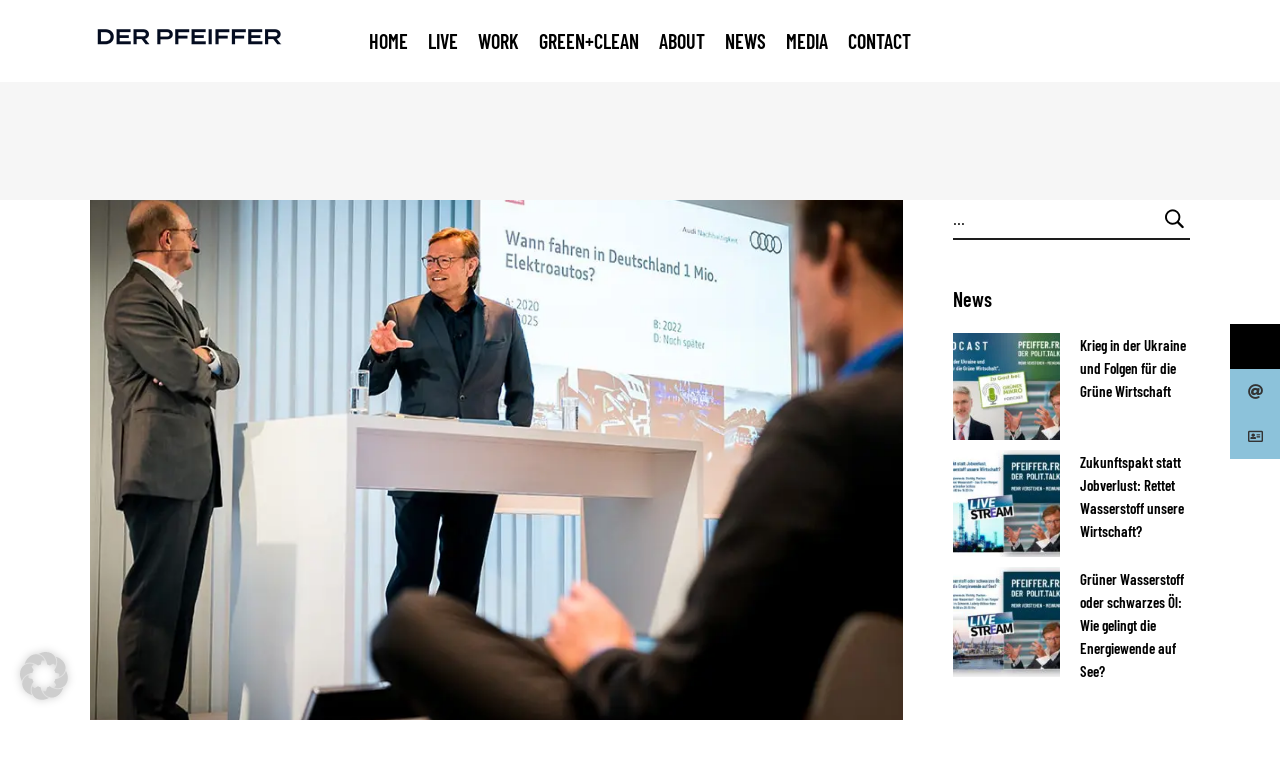

--- FILE ---
content_type: text/html; charset=UTF-8
request_url: https://derpfeiffer.de/tag/audi/
body_size: 16989
content:
<!DOCTYPE html><html lang="de-DE"><head><meta charset="UTF-8"/><link rel="profile" href="https://gmpg.org/xfn/11"/><meta name="viewport" content="width=device-width,initial-scale=1,user-scalable=yes"><meta name='robots' content='index, follow, max-image-preview:large, max-snippet:-1, max-video-preview:-1' /><style>img:is([sizes="auto" i], [sizes^="auto," i]) { contain-intrinsic-size: 3000px 1500px }</style><title>AUDI Archive - Jürgen Pfeiffer</title><link rel="canonical" href="https://derpfeiffer.de/tag/audi/" /><meta property="og:locale" content="de_DE" /><meta property="og:type" content="article" /><meta property="og:title" content="AUDI Archive - Jürgen Pfeiffer" /><meta property="og:url" content="https://derpfeiffer.de/tag/audi/" /><meta property="og:site_name" content="Jürgen Pfeiffer" /><meta name="twitter:card" content="summary_large_image" /> <script type="application/ld+json" class="yoast-schema-graph">{"@context":"https://schema.org","@graph":[{"@type":"CollectionPage","@id":"https://derpfeiffer.de/tag/audi/","url":"https://derpfeiffer.de/tag/audi/","name":"AUDI Archive - Jürgen Pfeiffer","isPartOf":{"@id":"https://derpfeiffer.de/#website"},"primaryImageOfPage":{"@id":"https://derpfeiffer.de/tag/audi/#primaryimage"},"image":{"@id":"https://derpfeiffer.de/tag/audi/#primaryimage"},"thumbnailUrl":"https://derpfeiffer.de/wp-content/uploads/2018/10/pf-news-01-22112018.jpg","breadcrumb":{"@id":"https://derpfeiffer.de/tag/audi/#breadcrumb"},"inLanguage":"de"},{"@type":"ImageObject","inLanguage":"de","@id":"https://derpfeiffer.de/tag/audi/#primaryimage","url":"https://derpfeiffer.de/wp-content/uploads/2018/10/pf-news-01-22112018.jpg","contentUrl":"https://derpfeiffer.de/wp-content/uploads/2018/10/pf-news-01-22112018.jpg","width":960,"height":639,"caption":"der-pfeiffer-moderation-politischer-interviewer"},{"@type":"BreadcrumbList","@id":"https://derpfeiffer.de/tag/audi/#breadcrumb","itemListElement":[{"@type":"ListItem","position":1,"name":"Startseite","item":"https://derpfeiffer.de/"},{"@type":"ListItem","position":2,"name":"AUDI"}]},{"@type":"WebSite","@id":"https://derpfeiffer.de/#website","url":"https://derpfeiffer.de/","name":"Jürgen Pfeiffer","description":"Polit.Talk und Polit.Moderation","potentialAction":[{"@type":"SearchAction","target":{"@type":"EntryPoint","urlTemplate":"https://derpfeiffer.de/?s={search_term_string}"},"query-input":{"@type":"PropertyValueSpecification","valueRequired":true,"valueName":"search_term_string"}}],"inLanguage":"de"}]}</script> <link rel='dns-prefetch' href='//cdnjs.cloudflare.com' /><link rel="alternate" type="application/rss+xml" title="Jürgen Pfeiffer &raquo; Feed" href="https://derpfeiffer.de/feed/" /><link rel="alternate" type="application/rss+xml" title="Jürgen Pfeiffer &raquo; Kommentar-Feed" href="https://derpfeiffer.de/comments/feed/" /><link rel="alternate" type="application/rss+xml" title="Jürgen Pfeiffer &raquo; AUDI Schlagwort-Feed" href="https://derpfeiffer.de/tag/audi/feed/" /><link rel='stylesheet' id='wp-block-library-css' href='https://derpfeiffer.de/wp-includes/css/dist/block-library/style.min.css?ver=5ee50ce74ec2e3e3acd6598a42f2fd70' type='text/css' media='all' /><style id='classic-theme-styles-inline-css' type='text/css'>/*! This file is auto-generated */
.wp-block-button__link{color:#fff;background-color:#32373c;border-radius:9999px;box-shadow:none;text-decoration:none;padding:calc(.667em + 2px) calc(1.333em + 2px);font-size:1.125em}.wp-block-file__button{background:#32373c;color:#fff;text-decoration:none}</style><style id='global-styles-inline-css' type='text/css'>:root{--wp--preset--aspect-ratio--square: 1;--wp--preset--aspect-ratio--4-3: 4/3;--wp--preset--aspect-ratio--3-4: 3/4;--wp--preset--aspect-ratio--3-2: 3/2;--wp--preset--aspect-ratio--2-3: 2/3;--wp--preset--aspect-ratio--16-9: 16/9;--wp--preset--aspect-ratio--9-16: 9/16;--wp--preset--color--black: #000000;--wp--preset--color--cyan-bluish-gray: #abb8c3;--wp--preset--color--white: #ffffff;--wp--preset--color--pale-pink: #f78da7;--wp--preset--color--vivid-red: #cf2e2e;--wp--preset--color--luminous-vivid-orange: #ff6900;--wp--preset--color--luminous-vivid-amber: #fcb900;--wp--preset--color--light-green-cyan: #7bdcb5;--wp--preset--color--vivid-green-cyan: #00d084;--wp--preset--color--pale-cyan-blue: #8ed1fc;--wp--preset--color--vivid-cyan-blue: #0693e3;--wp--preset--color--vivid-purple: #9b51e0;--wp--preset--gradient--vivid-cyan-blue-to-vivid-purple: linear-gradient(135deg,rgba(6,147,227,1) 0%,rgb(155,81,224) 100%);--wp--preset--gradient--light-green-cyan-to-vivid-green-cyan: linear-gradient(135deg,rgb(122,220,180) 0%,rgb(0,208,130) 100%);--wp--preset--gradient--luminous-vivid-amber-to-luminous-vivid-orange: linear-gradient(135deg,rgba(252,185,0,1) 0%,rgba(255,105,0,1) 100%);--wp--preset--gradient--luminous-vivid-orange-to-vivid-red: linear-gradient(135deg,rgba(255,105,0,1) 0%,rgb(207,46,46) 100%);--wp--preset--gradient--very-light-gray-to-cyan-bluish-gray: linear-gradient(135deg,rgb(238,238,238) 0%,rgb(169,184,195) 100%);--wp--preset--gradient--cool-to-warm-spectrum: linear-gradient(135deg,rgb(74,234,220) 0%,rgb(151,120,209) 20%,rgb(207,42,186) 40%,rgb(238,44,130) 60%,rgb(251,105,98) 80%,rgb(254,248,76) 100%);--wp--preset--gradient--blush-light-purple: linear-gradient(135deg,rgb(255,206,236) 0%,rgb(152,150,240) 100%);--wp--preset--gradient--blush-bordeaux: linear-gradient(135deg,rgb(254,205,165) 0%,rgb(254,45,45) 50%,rgb(107,0,62) 100%);--wp--preset--gradient--luminous-dusk: linear-gradient(135deg,rgb(255,203,112) 0%,rgb(199,81,192) 50%,rgb(65,88,208) 100%);--wp--preset--gradient--pale-ocean: linear-gradient(135deg,rgb(255,245,203) 0%,rgb(182,227,212) 50%,rgb(51,167,181) 100%);--wp--preset--gradient--electric-grass: linear-gradient(135deg,rgb(202,248,128) 0%,rgb(113,206,126) 100%);--wp--preset--gradient--midnight: linear-gradient(135deg,rgb(2,3,129) 0%,rgb(40,116,252) 100%);--wp--preset--font-size--small: 13px;--wp--preset--font-size--medium: 20px;--wp--preset--font-size--large: 36px;--wp--preset--font-size--x-large: 42px;--wp--preset--spacing--20: 0.44rem;--wp--preset--spacing--30: 0.67rem;--wp--preset--spacing--40: 1rem;--wp--preset--spacing--50: 1.5rem;--wp--preset--spacing--60: 2.25rem;--wp--preset--spacing--70: 3.38rem;--wp--preset--spacing--80: 5.06rem;--wp--preset--shadow--natural: 6px 6px 9px rgba(0, 0, 0, 0.2);--wp--preset--shadow--deep: 12px 12px 50px rgba(0, 0, 0, 0.4);--wp--preset--shadow--sharp: 6px 6px 0px rgba(0, 0, 0, 0.2);--wp--preset--shadow--outlined: 6px 6px 0px -3px rgba(255, 255, 255, 1), 6px 6px rgba(0, 0, 0, 1);--wp--preset--shadow--crisp: 6px 6px 0px rgba(0, 0, 0, 1);}:where(.is-layout-flex){gap: 0.5em;}:where(.is-layout-grid){gap: 0.5em;}body .is-layout-flex{display: flex;}.is-layout-flex{flex-wrap: wrap;align-items: center;}.is-layout-flex > :is(*, div){margin: 0;}body .is-layout-grid{display: grid;}.is-layout-grid > :is(*, div){margin: 0;}:where(.wp-block-columns.is-layout-flex){gap: 2em;}:where(.wp-block-columns.is-layout-grid){gap: 2em;}:where(.wp-block-post-template.is-layout-flex){gap: 1.25em;}:where(.wp-block-post-template.is-layout-grid){gap: 1.25em;}.has-black-color{color: var(--wp--preset--color--black) !important;}.has-cyan-bluish-gray-color{color: var(--wp--preset--color--cyan-bluish-gray) !important;}.has-white-color{color: var(--wp--preset--color--white) !important;}.has-pale-pink-color{color: var(--wp--preset--color--pale-pink) !important;}.has-vivid-red-color{color: var(--wp--preset--color--vivid-red) !important;}.has-luminous-vivid-orange-color{color: var(--wp--preset--color--luminous-vivid-orange) !important;}.has-luminous-vivid-amber-color{color: var(--wp--preset--color--luminous-vivid-amber) !important;}.has-light-green-cyan-color{color: var(--wp--preset--color--light-green-cyan) !important;}.has-vivid-green-cyan-color{color: var(--wp--preset--color--vivid-green-cyan) !important;}.has-pale-cyan-blue-color{color: var(--wp--preset--color--pale-cyan-blue) !important;}.has-vivid-cyan-blue-color{color: var(--wp--preset--color--vivid-cyan-blue) !important;}.has-vivid-purple-color{color: var(--wp--preset--color--vivid-purple) !important;}.has-black-background-color{background-color: var(--wp--preset--color--black) !important;}.has-cyan-bluish-gray-background-color{background-color: var(--wp--preset--color--cyan-bluish-gray) !important;}.has-white-background-color{background-color: var(--wp--preset--color--white) !important;}.has-pale-pink-background-color{background-color: var(--wp--preset--color--pale-pink) !important;}.has-vivid-red-background-color{background-color: var(--wp--preset--color--vivid-red) !important;}.has-luminous-vivid-orange-background-color{background-color: var(--wp--preset--color--luminous-vivid-orange) !important;}.has-luminous-vivid-amber-background-color{background-color: var(--wp--preset--color--luminous-vivid-amber) !important;}.has-light-green-cyan-background-color{background-color: var(--wp--preset--color--light-green-cyan) !important;}.has-vivid-green-cyan-background-color{background-color: var(--wp--preset--color--vivid-green-cyan) !important;}.has-pale-cyan-blue-background-color{background-color: var(--wp--preset--color--pale-cyan-blue) !important;}.has-vivid-cyan-blue-background-color{background-color: var(--wp--preset--color--vivid-cyan-blue) !important;}.has-vivid-purple-background-color{background-color: var(--wp--preset--color--vivid-purple) !important;}.has-black-border-color{border-color: var(--wp--preset--color--black) !important;}.has-cyan-bluish-gray-border-color{border-color: var(--wp--preset--color--cyan-bluish-gray) !important;}.has-white-border-color{border-color: var(--wp--preset--color--white) !important;}.has-pale-pink-border-color{border-color: var(--wp--preset--color--pale-pink) !important;}.has-vivid-red-border-color{border-color: var(--wp--preset--color--vivid-red) !important;}.has-luminous-vivid-orange-border-color{border-color: var(--wp--preset--color--luminous-vivid-orange) !important;}.has-luminous-vivid-amber-border-color{border-color: var(--wp--preset--color--luminous-vivid-amber) !important;}.has-light-green-cyan-border-color{border-color: var(--wp--preset--color--light-green-cyan) !important;}.has-vivid-green-cyan-border-color{border-color: var(--wp--preset--color--vivid-green-cyan) !important;}.has-pale-cyan-blue-border-color{border-color: var(--wp--preset--color--pale-cyan-blue) !important;}.has-vivid-cyan-blue-border-color{border-color: var(--wp--preset--color--vivid-cyan-blue) !important;}.has-vivid-purple-border-color{border-color: var(--wp--preset--color--vivid-purple) !important;}.has-vivid-cyan-blue-to-vivid-purple-gradient-background{background: var(--wp--preset--gradient--vivid-cyan-blue-to-vivid-purple) !important;}.has-light-green-cyan-to-vivid-green-cyan-gradient-background{background: var(--wp--preset--gradient--light-green-cyan-to-vivid-green-cyan) !important;}.has-luminous-vivid-amber-to-luminous-vivid-orange-gradient-background{background: var(--wp--preset--gradient--luminous-vivid-amber-to-luminous-vivid-orange) !important;}.has-luminous-vivid-orange-to-vivid-red-gradient-background{background: var(--wp--preset--gradient--luminous-vivid-orange-to-vivid-red) !important;}.has-very-light-gray-to-cyan-bluish-gray-gradient-background{background: var(--wp--preset--gradient--very-light-gray-to-cyan-bluish-gray) !important;}.has-cool-to-warm-spectrum-gradient-background{background: var(--wp--preset--gradient--cool-to-warm-spectrum) !important;}.has-blush-light-purple-gradient-background{background: var(--wp--preset--gradient--blush-light-purple) !important;}.has-blush-bordeaux-gradient-background{background: var(--wp--preset--gradient--blush-bordeaux) !important;}.has-luminous-dusk-gradient-background{background: var(--wp--preset--gradient--luminous-dusk) !important;}.has-pale-ocean-gradient-background{background: var(--wp--preset--gradient--pale-ocean) !important;}.has-electric-grass-gradient-background{background: var(--wp--preset--gradient--electric-grass) !important;}.has-midnight-gradient-background{background: var(--wp--preset--gradient--midnight) !important;}.has-small-font-size{font-size: var(--wp--preset--font-size--small) !important;}.has-medium-font-size{font-size: var(--wp--preset--font-size--medium) !important;}.has-large-font-size{font-size: var(--wp--preset--font-size--large) !important;}.has-x-large-font-size{font-size: var(--wp--preset--font-size--x-large) !important;}
:where(.wp-block-post-template.is-layout-flex){gap: 1.25em;}:where(.wp-block-post-template.is-layout-grid){gap: 1.25em;}
:where(.wp-block-columns.is-layout-flex){gap: 2em;}:where(.wp-block-columns.is-layout-grid){gap: 2em;}
:root :where(.wp-block-pullquote){font-size: 1.5em;line-height: 1.6;}</style><link rel='stylesheet' id='my-style-css' href='https://derpfeiffer.de/wp-content/cache/autoptimize/css/autoptimize_single_afecc52ab978237567caad20a72501a1.css?ver=5ee50ce74ec2e3e3acd6598a42f2fd70' type='text/css' media='all' /><link rel='stylesheet' id='font-awesome-css' href='https://derpfeiffer.de/wp-content/plugins/ultimate-carousel-for-visual-composer-pro//css/css/font-awesome.min.css?ver=5ee50ce74ec2e3e3acd6598a42f2fd70' type='text/css' media='all' /><link rel='stylesheet' id='wppu-css' href='https://derpfeiffer.de/wp-content/cache/autoptimize/css/autoptimize_single_a71c3751cbd5ac3fdfcffb12514c49d6.css?ver=1.0.0' type='text/css' media='all' /><link rel='stylesheet' id='ssb-ui-style-css' href='https://derpfeiffer.de/wp-content/cache/autoptimize/css/autoptimize_single_0fd79ac705ffa2a5945cc248d30e9a9a.css?ver=2.0.3' type='text/css' media='all' /><style id='ssb-ui-style-inline-css' type='text/css'>#ssb-btn-3{background: #000000;}
#ssb-btn-3:hover{background:rgba(0,0,0,0.9);}
#ssb-btn-3 a{color: #ffffff;}
.ssb-share-btn,.ssb-share-btn .ssb-social-popup{background:#000000;color:#ffffff}
.ssb-share-btn:hover{background:rgba(0,0,0,0.9);}
.ssb-share-btn a{color:#ffffff !important;}
#ssb-btn-1{background: #8cc2da;}
#ssb-btn-1:hover{background:rgba(140,194,218,0.9);}
#ssb-btn-1 a{color: #333333;}
#ssb-btn-2{background: #8cc2da;}
#ssb-btn-2:hover{background:rgba(140,194,218,0.9);}
#ssb-btn-2 a{color: #333333;}</style><link rel='stylesheet' id='ssb-fontawesome-frontend-css' href='https://cdnjs.cloudflare.com/ajax/libs/font-awesome/6.7.2/css/all.min.css?ver=5ee50ce74ec2e3e3acd6598a42f2fd70' type='text/css' media='all' /><link rel='stylesheet' id='kenozoik-edge-default-style-css' href='https://derpfeiffer.de/wp-content/themes/kenozoik/style.css?ver=5ee50ce74ec2e3e3acd6598a42f2fd70' type='text/css' media='all' /><link rel='stylesheet' id='kenozoik-edge-modules-css' href='https://derpfeiffer.de/wp-content/themes/kenozoik/assets/css/modules.min.css?ver=5ee50ce74ec2e3e3acd6598a42f2fd70' type='text/css' media='all' /><link rel='stylesheet' id='edgtf-dripicons-css' href='https://derpfeiffer.de/wp-content/cache/autoptimize/css/autoptimize_single_ab8ea68709d00ef86407d9a2682230e7.css?ver=5ee50ce74ec2e3e3acd6598a42f2fd70' type='text/css' media='all' /><link rel='stylesheet' id='edgtf-font-elegant-css' href='https://derpfeiffer.de/wp-content/themes/kenozoik/framework/lib/icons-pack/elegant-icons/style.min.css?ver=5ee50ce74ec2e3e3acd6598a42f2fd70' type='text/css' media='all' /><link rel='stylesheet' id='edgtf-font-awesome-css' href='https://derpfeiffer.de/wp-content/themes/kenozoik/framework/lib/icons-pack/font-awesome/css/fontawesome-all.min.css?ver=5ee50ce74ec2e3e3acd6598a42f2fd70' type='text/css' media='all' /><link rel='stylesheet' id='edgtf-ion-icons-css' href='https://derpfeiffer.de/wp-content/themes/kenozoik/framework/lib/icons-pack/ion-icons/css/ionicons.min.css?ver=5ee50ce74ec2e3e3acd6598a42f2fd70' type='text/css' media='all' /><link rel='stylesheet' id='edgtf-linea-icons-css' href='https://derpfeiffer.de/wp-content/cache/autoptimize/css/autoptimize_single_18513056c4a412491127bc1cee55d372.css?ver=5ee50ce74ec2e3e3acd6598a42f2fd70' type='text/css' media='all' /><link rel='stylesheet' id='edgtf-linear-icons-css' href='https://derpfeiffer.de/wp-content/cache/autoptimize/css/autoptimize_single_aa4cd95fc370b1cc4247fec9e0f946eb.css?ver=5ee50ce74ec2e3e3acd6598a42f2fd70' type='text/css' media='all' /><link rel='stylesheet' id='edgtf-simple-line-icons-css' href='https://derpfeiffer.de/wp-content/cache/autoptimize/css/autoptimize_single_b64ef865d560bbc6dcf59c0e31a96794.css?ver=5ee50ce74ec2e3e3acd6598a42f2fd70' type='text/css' media='all' /><link rel='stylesheet' id='mediaelement-css' href='https://derpfeiffer.de/wp-includes/js/mediaelement/mediaelementplayer-legacy.min.css?ver=4.2.17' type='text/css' media='all' /><link rel='stylesheet' id='wp-mediaelement-css' href='https://derpfeiffer.de/wp-includes/js/mediaelement/wp-mediaelement.min.css?ver=5ee50ce74ec2e3e3acd6598a42f2fd70' type='text/css' media='all' /><link rel='stylesheet' id='kenozoik-edge-style-dynamic-css' href='https://derpfeiffer.de/wp-content/cache/autoptimize/css/autoptimize_single_274a863ae6ab4105cf802bea8e5b64c6.css?ver=1715948302' type='text/css' media='all' /><link rel='stylesheet' id='kenozoik-edge-modules-responsive-css' href='https://derpfeiffer.de/wp-content/themes/kenozoik/assets/css/modules-responsive.min.css?ver=5ee50ce74ec2e3e3acd6598a42f2fd70' type='text/css' media='all' /><link rel='stylesheet' id='kenozoik-edge-style-dynamic-responsive-css' href='https://derpfeiffer.de/wp-content/cache/autoptimize/css/autoptimize_single_3a6f20011ff313919ae443f93acd2c61.css?ver=1715948302' type='text/css' media='all' /><link rel='stylesheet' id='kenozoik-edge-google-fonts-css' href='//derpfeiffer.de/wp-content/uploads/omgf/kenozoik-edge-google-fonts/kenozoik-edge-google-fonts.css?ver=1665413904' type='text/css' media='all' /><link rel='stylesheet' id='borlabs-cookie-css' href='https://derpfeiffer.de/wp-content/cache/borlabs-cookie/borlabs-cookie_1_de.css?ver=2.2.68-22' type='text/css' media='all' /> <script type="text/javascript" src="https://derpfeiffer.de/wp-includes/js/jquery/jquery.min.js?ver=3.7.1" id="jquery-core-js"></script> <script type="text/javascript" id="borlabs-cookie-prioritize-js-extra">var borlabsCookiePrioritized = {"domain":"derpfeiffer.de","path":"\/","version":"1","bots":"1","optInJS":{"external-media":{"youtube":"PHNjcmlwdD5pZih0eXBlb2Ygd2luZG93LkJvcmxhYnNDb29raWUgPT09ICJvYmplY3QiKSB7IHdpbmRvdy5Cb3JsYWJzQ29va2llLnVuYmxvY2tDb250ZW50SWQoInlvdXR1YmUiKTsgfTwvc2NyaXB0Pg=="}}};</script> <script></script><link rel="https://api.w.org/" href="https://derpfeiffer.de/wp-json/" /><link rel="alternate" title="JSON" type="application/json" href="https://derpfeiffer.de/wp-json/wp/v2/tags/78" /><link rel="EditURI" type="application/rsd+xml" title="RSD" href="https://derpfeiffer.de/xmlrpc.php?rsd" /> <script type="text/javascript">$j = jQuery.noConflict();
		$j(document).ready(function() {
			if(!$j('#myCanvas').tagcanvas({
				textColour: '#333333',
				outlineColour: '#ffffff',
				reverse: true,
				depth: 0.8,
				textFont: null,
				weight: true,
				maxSpeed: 0.05
			},'tags')) {
				$j('#myCanvasContainer').hide();
			}
		});</script> <script>var ajaxurl = 'https://derpfeiffer.de/wp-admin/admin-ajax.php';</script> <meta name="generator" content="Powered by WPBakery Page Builder - drag and drop page builder for WordPress."/> <noscript><style>.lazyload[data-src]{display:none !important;}</style></noscript><style>.lazyload{background-image:none !important;}.lazyload:before{background-image:none !important;}</style><meta name="generator" content="Powered by Slider Revolution 6.7.11 - responsive, Mobile-Friendly Slider Plugin for WordPress with comfortable drag and drop interface." /><link rel="icon" href="https://derpfeiffer.de/wp-content/uploads/2019/01/favi.png" sizes="32x32" /><link rel="icon" href="https://derpfeiffer.de/wp-content/uploads/2019/01/favi.png" sizes="192x192" /><link rel="apple-touch-icon" href="https://derpfeiffer.de/wp-content/uploads/2019/01/favi.png" /><meta name="msapplication-TileImage" content="https://derpfeiffer.de/wp-content/uploads/2019/01/favi.png" /> <script>function setREVStartSize(e){
			//window.requestAnimationFrame(function() {
				window.RSIW = window.RSIW===undefined ? window.innerWidth : window.RSIW;
				window.RSIH = window.RSIH===undefined ? window.innerHeight : window.RSIH;
				try {
					var pw = document.getElementById(e.c).parentNode.offsetWidth,
						newh;
					pw = pw===0 || isNaN(pw) || (e.l=="fullwidth" || e.layout=="fullwidth") ? window.RSIW : pw;
					e.tabw = e.tabw===undefined ? 0 : parseInt(e.tabw);
					e.thumbw = e.thumbw===undefined ? 0 : parseInt(e.thumbw);
					e.tabh = e.tabh===undefined ? 0 : parseInt(e.tabh);
					e.thumbh = e.thumbh===undefined ? 0 : parseInt(e.thumbh);
					e.tabhide = e.tabhide===undefined ? 0 : parseInt(e.tabhide);
					e.thumbhide = e.thumbhide===undefined ? 0 : parseInt(e.thumbhide);
					e.mh = e.mh===undefined || e.mh=="" || e.mh==="auto" ? 0 : parseInt(e.mh,0);
					if(e.layout==="fullscreen" || e.l==="fullscreen")
						newh = Math.max(e.mh,window.RSIH);
					else{
						e.gw = Array.isArray(e.gw) ? e.gw : [e.gw];
						for (var i in e.rl) if (e.gw[i]===undefined || e.gw[i]===0) e.gw[i] = e.gw[i-1];
						e.gh = e.el===undefined || e.el==="" || (Array.isArray(e.el) && e.el.length==0)? e.gh : e.el;
						e.gh = Array.isArray(e.gh) ? e.gh : [e.gh];
						for (var i in e.rl) if (e.gh[i]===undefined || e.gh[i]===0) e.gh[i] = e.gh[i-1];
											
						var nl = new Array(e.rl.length),
							ix = 0,
							sl;
						e.tabw = e.tabhide>=pw ? 0 : e.tabw;
						e.thumbw = e.thumbhide>=pw ? 0 : e.thumbw;
						e.tabh = e.tabhide>=pw ? 0 : e.tabh;
						e.thumbh = e.thumbhide>=pw ? 0 : e.thumbh;
						for (var i in e.rl) nl[i] = e.rl[i]<window.RSIW ? 0 : e.rl[i];
						sl = nl[0];
						for (var i in nl) if (sl>nl[i] && nl[i]>0) { sl = nl[i]; ix=i;}
						var m = pw>(e.gw[ix]+e.tabw+e.thumbw) ? 1 : (pw-(e.tabw+e.thumbw)) / (e.gw[ix]);
						newh =  (e.gh[ix] * m) + (e.tabh + e.thumbh);
					}
					var el = document.getElementById(e.c);
					if (el!==null && el) el.style.height = newh+"px";
					el = document.getElementById(e.c+"_wrapper");
					if (el!==null && el) {
						el.style.height = newh+"px";
						el.style.display = "block";
					}
				} catch(e){
					console.log("Failure at Presize of Slider:" + e)
				}
			//});
		  };</script> <style type="text/css" id="wp-custom-css">.vc_row-has-fill>.vc_column_container>.vc_column-inner {padding-top: 0px;}

#ssb-container {top: 45%;}

.edgtf-title-holder.edgtf-centered-type .edgtf-page-title { display:none;
}

.edgtf-eh-item-content {
    padding: 0 0 0 0 !important;
}

.edgtf-post-info-bottom-left {
    display:none;
}

.edgtf-blog-holder article .edgtf-post-info-bottom .edgtf-post-info-bottom-left {
    display: none;
}

.edgtf-content .edgtf-content-inner>.edgtf-container>.edgtf-container-inner, .edgtf-content .edgtf-content-inner>.edgtf-full-width>.edgtf-full-width-inner {
    padding-top: 0;
    padding-bottom: 0px;
}

.edgtf-blog-list-holder .edgtf-bl-simple .edgtf-bli-content .edgtf-post-info-date a {
    display: none;
}

.edgtf-related-posts-holder .edgtf-related-post .edgtf-post-info {
    display: none;
}

.edgtf-blog-list-holder .edgtf-bli-info {
    display: none;
}

.edgtf-page-footer .edgtf-footer-top-holder .edgtf-footer-top-inner.edgtf-grid {
    padding: 10px 0 1px;
}

.vc_col-has-fill>.vc_column-inner, .vc_row-has-fill+.vc_row-full-width+.vc_row>.vc_column_container>.vc_column-inner, .vc_row-has-fill+.vc_row>.vc_column_container>.vc_column-inner, .vc_row-has-fill>.vc_column_container>.vc_column-inner {
    padding-top: 0px;
}

.edgtf-btn {
    font-size: 15px;
    line-height: 1.47em;
    font-weight: 700;
    text-transform: uppercase;
    outline: 0;
    box-sizing: border-box;
    padding: 10px 10px 10px;
    cursor: pointer;
}

.edgtf-blog-list-holder.edgtf-bl-simple .edgtf-bli-content .edgtf-post-info-date a {
    display: none;
}

.edgtf-title-holder .edgtf-title-inner {
    display: none;
}

.edgtf-main-menu>ul>li>a {
    padding: 0 10px;
    }
aside.edgtf-sidebar .widget ul li a {
    font-size: 15px;
}
.polit-talk {
  border-bottom: 1px solid white;
}
.post-password-form {
    padding: 0 50px;
}
h4 {
    margin: 1px 0;
}
.edgtf-position-right {
    display: none;
}
#BorlabsCookieBox ._brlbs-refuse {
    display: none;
}</style><noscript><style>.wpb_animate_when_almost_visible { opacity: 1; }</style></noscript></head><body data-rsssl=1 class="archive tag tag-audi tag-78 kenozoik-core-1.2.1 kenozoik-ver-1.8 edgtf-grid-1300 edgtf-empty-google-api edgtf-wide-dropdown-menu-content-in-grid edgtf-fixed-on-scroll edgtf-dropdown-animate-height edgtf-header-standard edgtf-menu-area-shadow-disable edgtf-menu-area-in-grid-shadow-disable edgtf-menu-area-border-disable edgtf-menu-area-in-grid-border-disable edgtf-logo-area-border-disable edgtf-header-vertical-shadow-disable edgtf-header-vertical-border-disable edgtf-side-menu-slide-from-right edgtf-default-mobile-header edgtf-sticky-up-mobile-header wpb-js-composer js-comp-ver-8.2 vc_responsive" itemscope itemtype="http://schema.org/WebPage"><section class="edgtf-side-menu"> <a class="edgtf-close-side-menu edgtf-close-side-menu-predefined" href="#"> <i class="edgtf-icon-font-awesome fa fa-times "></i> </a><div id="media_image-5" class="widget edgtf-sidearea widget_media_image"><a href="https://derpfeiffer.de/"><img width="400" height="62" src="[data-uri]" class="image wp-image-4804  attachment-full size-full lazyload" alt="Logo" style="max-width: 100%; height: auto;" decoding="async"   data-src="https://derpfeiffer.de/wp-content/uploads/2018/12/DER-PFEIFFER-Logo-website.png" data-srcset="https://derpfeiffer.de/wp-content/uploads/2018/12/DER-PFEIFFER-Logo-website.png 400w, https://derpfeiffer.de/wp-content/uploads/2018/12/DER-PFEIFFER-Logo-website-300x47.png 300w" data-sizes="auto" data-eio-rwidth="400" data-eio-rheight="62" /><noscript><img width="400" height="62" src="https://derpfeiffer.de/wp-content/uploads/2018/12/DER-PFEIFFER-Logo-website.png" class="image wp-image-4804  attachment-full size-full" alt="Logo" style="max-width: 100%; height: auto;" decoding="async" srcset="https://derpfeiffer.de/wp-content/uploads/2018/12/DER-PFEIFFER-Logo-website.png 400w, https://derpfeiffer.de/wp-content/uploads/2018/12/DER-PFEIFFER-Logo-website-300x47.png 300w" sizes="(max-width: 400px) 100vw, 400px" data-eio="l" /></noscript></a></div> <a class="edgtf-social-icon-widget-holder edgtf-icon-has-hover"  style="font-size: 20px;margin: 30px 18px 0 0;" href="https://twitter.com/HerrTonmeister" target="_blank"> <span>Tw.</span> </a> <a class="edgtf-social-icon-widget-holder edgtf-icon-has-hover"  style="font-size: 20px;margin: 30px 18px 0 0;" href="https://www.instagram.com/pfeiffer_fragt/" target="_blank"> <span>In.</span> </a> <a class="edgtf-social-icon-widget-holder edgtf-icon-has-hover"  style="font-size: 20px;margin: 30px 18px 0 0;" href="https://de.linkedin.com/in/jürgen-pfeiffer-2b746761" target="_blank"> <span>Li.</span> </a> <a class="edgtf-social-icon-widget-holder edgtf-icon-has-hover"  style="font-size: 20px;margin: 30px 18px 0 0;" href="https://www.xing.com/profile/Juergen_Pfeiffer2" target="_blank"> <span>Xi.</span> </a> <a class="edgtf-social-icon-widget-holder edgtf-icon-has-hover"  style="font-size: 20px;margin: 30px 18px 0 0;" href="#" target="_blank"> <span>Yo.</span> </a></section><div class="edgtf-wrapper"><div class="edgtf-wrapper-inner"><header class="edgtf-page-header"><div class="edgtf-fixed-wrapper"><div class="edgtf-menu-area edgtf-menu-center"><div class="edgtf-grid"><div class="edgtf-vertical-align-containers"><div class="edgtf-position-left"><div class="edgtf-position-left-inner"><div class="edgtf-logo-wrapper"> <a itemprop="url" href="https://derpfeiffer.de/" style="height: 31px;"> <noscript><img itemprop="image" class="edgtf-normal-logo" src="https://derpfeiffer.de/wp-content/uploads/2018/12/DER-PFEIFFER-Logo-website.png" width="400" height="62"  alt="logo"/></noscript><img itemprop="image" class="lazyload edgtf-normal-logo" src='data:image/svg+xml,%3Csvg%20xmlns=%22http://www.w3.org/2000/svg%22%20viewBox=%220%200%20400%2062%22%3E%3C/svg%3E' data-src="https://derpfeiffer.de/wp-content/uploads/2018/12/DER-PFEIFFER-Logo-website.png" width="400" height="62"  alt="logo"/> <noscript><img itemprop="image" class="edgtf-dark-logo" src="https://derpfeiffer.de/wp-content/uploads/2018/12/DER-PFEIFFER-Logo-website.png" width="400" height="62"  alt="dark logo"/></noscript><img itemprop="image" class="lazyload edgtf-dark-logo" src='data:image/svg+xml,%3Csvg%20xmlns=%22http://www.w3.org/2000/svg%22%20viewBox=%220%200%20400%2062%22%3E%3C/svg%3E' data-src="https://derpfeiffer.de/wp-content/uploads/2018/12/DER-PFEIFFER-Logo-website.png" width="400" height="62"  alt="dark logo"/> <noscript><img itemprop="image" class="edgtf-light-logo" src="https://derpfeiffer.de/wp-content/uploads/2018/12/DER-PFEIFFER-Logo-website-weiss.png" width="400" height="62"  alt="light logo"/></noscript><img itemprop="image" class="lazyload edgtf-light-logo" src='data:image/svg+xml,%3Csvg%20xmlns=%22http://www.w3.org/2000/svg%22%20viewBox=%220%200%20400%2062%22%3E%3C/svg%3E' data-src="https://derpfeiffer.de/wp-content/uploads/2018/12/DER-PFEIFFER-Logo-website-weiss.png" width="400" height="62"  alt="light logo"/> </a></div></div></div><div class="edgtf-position-center"><div class="edgtf-position-center-inner"><nav class="edgtf-main-menu edgtf-drop-down edgtf-default-nav"><ul id="menu-footer-custom-menu" class="clearfix"><li id="nav-menu-item-3516" class="menu-item menu-item-type-post_type menu-item-object-page menu-item-home  narrow"><a href="https://derpfeiffer.de/" class=""><span class="item_outer"><span class="item_text">Home</span></span></a></li><li id="nav-menu-item-5462" class="menu-item menu-item-type-post_type menu-item-object-page  narrow"><a href="https://derpfeiffer.de/live/" class=""><span class="item_outer"><span class="item_text">Live</span></span></a></li><li id="nav-menu-item-3441" class="menu-item menu-item-type-post_type menu-item-object-page menu-item-has-children  has_sub narrow"><a href="https://derpfeiffer.de/work/" class=" no_link" onclick="JavaScript: return false;"><span class="item_outer"><span class="item_text">Work</span><i class="edgtf-menu-arrow fa fa-angle-down"></i></span></a><div class="second"><div class="inner"><ul><li id="nav-menu-item-4275" class="menu-item menu-item-type-post_type menu-item-object-page "><a href="https://derpfeiffer.de/polit-moderator/" class=""><span class="item_outer"><span class="item_text">POLIT.MODERATION</span></span></a></li><li id="nav-menu-item-4321" class="menu-item menu-item-type-post_type menu-item-object-page "><a href="https://derpfeiffer.de/polit-talk/" class=""><span class="item_outer"><span class="item_text">POLIT.TALK</span></span></a></li><li id="nav-menu-item-3733" class="menu-item menu-item-type-post_type menu-item-object-page "><a href="https://derpfeiffer.de/partner-werden/" class=""><span class="item_outer"><span class="item_text">PARTNER WERDEN</span></span></a></li></ul></div></div></li><li id="nav-menu-item-6230" class="menu-item menu-item-type-custom menu-item-object-custom  narrow"><a href="https://greenplusclean.works" class=""><span class="item_outer"><span class="item_text">Green+Clean</span></span></a></li><li id="nav-menu-item-3440" class="menu-item menu-item-type-post_type menu-item-object-page  narrow"><a href="https://derpfeiffer.de/der-pfeiffer/" class=""><span class="item_outer"><span class="item_text">About</span></span></a></li><li id="nav-menu-item-3442" class="menu-item menu-item-type-post_type menu-item-object-page  narrow"><a href="https://derpfeiffer.de/news/" class=""><span class="item_outer"><span class="item_text">News</span></span></a></li><li id="nav-menu-item-5707" class="menu-item menu-item-type-post_type menu-item-object-page menu-item-has-children  has_sub narrow"><a href="https://derpfeiffer.de/mediathek/" class=" no_link" onclick="JavaScript: return false;"><span class="item_outer"><span class="item_text">Media</span><i class="edgtf-menu-arrow fa fa-angle-down"></i></span></a><div class="second"><div class="inner"><ul><li id="nav-menu-item-5862" class="menu-item menu-item-type-post_type menu-item-object-page "><a href="https://derpfeiffer.de/mediathek/" class=""><span class="item_outer"><span class="item_text">Mediathek</span></span></a></li><li id="nav-menu-item-3724" class="menu-item menu-item-type-post_type menu-item-object-page "><a href="https://derpfeiffer.de/gallery/" class=""><span class="item_outer"><span class="item_text">Gallery</span></span></a></li></ul></div></div></li><li id="nav-menu-item-4864" class="menu-item menu-item-type-post_type menu-item-object-page  narrow"><a href="https://derpfeiffer.de/pfeiffer-fragt/" class=""><span class="item_outer"><span class="item_text">Contact</span></span></a></li></ul></nav></div></div><div class="edgtf-position-right"><div class="edgtf-position-right-inner"> <a class="edgtf-side-menu-button-opener edgtf-icon-has-hover edgtf-side-menu-button-opener-predefined"  href="javascript:void(0)" > <span class="edgtf-side-menu-icon"> <span class="edgtf-hm-lines"><span class="edgtf-hm-line edgtf-dot-1"></span><span class="edgtf-hm-line edgtf-dot-2"></span><span class="edgtf-hm-line edgtf-dot-3"></span><span class="edgtf-hm-line edgtf-dot-4"></span><span class="edgtf-hm-line edgtf-dot-5"></span><span class="edgtf-hm-line edgtf-dot-6"></span><span class="edgtf-hm-line edgtf-dot-7"></span><span class="edgtf-hm-line edgtf-dot-8"></span><span class="edgtf-hm-line edgtf-dot-9"></span></span> </span> </a></div></div></div></div></div></div></header><header class="edgtf-mobile-header"><div class="edgtf-mobile-header-inner"><div class="edgtf-mobile-header-holder"><div class="edgtf-grid"><div class="edgtf-vertical-align-containers"><div class="edgtf-vertical-align-containers"><div class="edgtf-mobile-menu-opener edgtf-mobile-menu-opener-predefined"> <a href="javascript:void(0)"> <span class="edgtf-mobile-menu-icon"> <span class="edgtf-hm-lines"><span class="edgtf-hm-line edgtf-dot-1"></span><span class="edgtf-hm-line edgtf-dot-2"></span><span class="edgtf-hm-line edgtf-dot-3"></span><span class="edgtf-hm-line edgtf-dot-4"></span><span class="edgtf-hm-line edgtf-dot-5"></span><span class="edgtf-hm-line edgtf-dot-6"></span><span class="edgtf-hm-line edgtf-dot-7"></span><span class="edgtf-hm-line edgtf-dot-8"></span><span class="edgtf-hm-line edgtf-dot-9"></span></span> </span> </a></div><div class="edgtf-position-center"><div class="edgtf-position-center-inner"><div class="edgtf-mobile-logo-wrapper"> <a itemprop="url" href="https://derpfeiffer.de/" style="height: 31px"> <noscript><img itemprop="image" src="https://derpfeiffer.de/wp-content/uploads/2018/12/DER-PFEIFFER-Logo-website.png" width="400" height="62"  alt="Mobile Logo"/></noscript><img class="lazyload" itemprop="image" src='data:image/svg+xml,%3Csvg%20xmlns=%22http://www.w3.org/2000/svg%22%20viewBox=%220%200%20400%2062%22%3E%3C/svg%3E' data-src="https://derpfeiffer.de/wp-content/uploads/2018/12/DER-PFEIFFER-Logo-website.png" width="400" height="62"  alt="Mobile Logo"/> </a></div></div></div><div class="edgtf-position-right"><div class="edgtf-position-right-inner"> <a class="edgtf-side-menu-button-opener edgtf-icon-has-hover edgtf-side-menu-button-opener-predefined"  href="javascript:void(0)" > <span class="edgtf-side-menu-icon"> <span class="edgtf-hm-lines"><span class="edgtf-hm-line edgtf-dot-1"></span><span class="edgtf-hm-line edgtf-dot-2"></span><span class="edgtf-hm-line edgtf-dot-3"></span><span class="edgtf-hm-line edgtf-dot-4"></span><span class="edgtf-hm-line edgtf-dot-5"></span><span class="edgtf-hm-line edgtf-dot-6"></span><span class="edgtf-hm-line edgtf-dot-7"></span><span class="edgtf-hm-line edgtf-dot-8"></span><span class="edgtf-hm-line edgtf-dot-9"></span></span> </span> </a></div></div></div></div></div></div><nav class="edgtf-mobile-nav"><div class="edgtf-grid"><ul id="menu-footer-custom-menu-1" class=""><li id="mobile-menu-item-3516" class="menu-item menu-item-type-post_type menu-item-object-page menu-item-home "><a href="https://derpfeiffer.de/" class=""><span>Home</span></a></li><li id="mobile-menu-item-5462" class="menu-item menu-item-type-post_type menu-item-object-page "><a href="https://derpfeiffer.de/live/" class=""><span>Live</span></a></li><li id="mobile-menu-item-3441" class="menu-item menu-item-type-post_type menu-item-object-page menu-item-has-children  has_sub"><h6><span>Work</span></h6><span class="mobile_arrow"><i class="edgtf-sub-arrow fa fa-angle-right"></i><i class="fa fa-angle-down"></i></span><ul class="sub_menu"><li id="mobile-menu-item-4275" class="menu-item menu-item-type-post_type menu-item-object-page "><a href="https://derpfeiffer.de/polit-moderator/" class=""><span>POLIT.MODERATION</span></a></li><li id="mobile-menu-item-4321" class="menu-item menu-item-type-post_type menu-item-object-page "><a href="https://derpfeiffer.de/polit-talk/" class=""><span>POLIT.TALK</span></a></li><li id="mobile-menu-item-3733" class="menu-item menu-item-type-post_type menu-item-object-page "><a href="https://derpfeiffer.de/partner-werden/" class=""><span>PARTNER WERDEN</span></a></li></ul></li><li id="mobile-menu-item-6230" class="menu-item menu-item-type-custom menu-item-object-custom "><a href="https://greenplusclean.works" class=""><span>Green+Clean</span></a></li><li id="mobile-menu-item-3440" class="menu-item menu-item-type-post_type menu-item-object-page "><a href="https://derpfeiffer.de/der-pfeiffer/" class=""><span>About</span></a></li><li id="mobile-menu-item-3442" class="menu-item menu-item-type-post_type menu-item-object-page "><a href="https://derpfeiffer.de/news/" class=""><span>News</span></a></li><li id="mobile-menu-item-5707" class="menu-item menu-item-type-post_type menu-item-object-page menu-item-has-children  has_sub"><h6><span>Media</span></h6><span class="mobile_arrow"><i class="edgtf-sub-arrow fa fa-angle-right"></i><i class="fa fa-angle-down"></i></span><ul class="sub_menu"><li id="mobile-menu-item-5862" class="menu-item menu-item-type-post_type menu-item-object-page "><a href="https://derpfeiffer.de/mediathek/" class=""><span>Mediathek</span></a></li><li id="mobile-menu-item-3724" class="menu-item menu-item-type-post_type menu-item-object-page "><a href="https://derpfeiffer.de/gallery/" class=""><span>Gallery</span></a></li></ul></li><li id="mobile-menu-item-4864" class="menu-item menu-item-type-post_type menu-item-object-page "><a href="https://derpfeiffer.de/pfeiffer-fragt/" class=""><span>Contact</span></a></li></ul></div></nav></div></header> <a id='edgtf-back-to-top' href='#'> <span class="edgtf-btt-line"></span> </a><div class="edgtf-content" ><div class="edgtf-content-inner"><div class="edgtf-title-holder edgtf-standard-with-breadcrumbs-type edgtf-title-va-window-top" style="height: 118px" data-height="118"><div class="edgtf-title-wrapper" ><div class="edgtf-title-inner"><div class="edgtf-grid"><div class="edgtf-title-info"><h3 class="edgtf-page-title entry-title" >AUDI Tag</h3></div><div class="edgtf-breadcrumbs-info"><div itemprop="breadcrumb" class="edgtf-breadcrumbs "><a itemprop="url" href="https://derpfeiffer.de/">Home</a><span class="edgtf-delimiter"> / </span><span class="edgtf-current">Posts tagged "AUDI"</span></div></div></div></div></div></div><div class="edgtf-container"><div class="edgtf-container-inner clearfix"><div class="edgtf-grid-row edgtf-grid-large-gutter"><div class="edgtf-page-content-holder edgtf-grid-col-9"><div class="edgtf-blog-holder edgtf-blog-standard edgtf-blog-pagination-standard" data-blog-type= standard data-next-page= 2 data-max-num-pages= 1 data-post-number= 10 data-excerpt-length= 20 data-archive-tag= 78 ><div class="edgtf-blog-holder-inner"><article id="post-4057" class="edgtf-post-has-media post-4057 post type-post status-publish format-standard has-post-thumbnail hentry category-allgemein tag-audi tag-elektromobilitaet tag-energiewende"><div class="edgtf-post-content"><div class="edgtf-post-heading"><div class="edgtf-post-image"> <a itemprop="url" href="https://derpfeiffer.de/elektromobilitaet-energiewende-audi-stakeholder-dialog/" title="Elektromobilität und Energiewende – der AUDI-Stakeholder-Dialog"> <img width="960" height="639" src="[data-uri]" class="attachment-full size-full wp-post-image lazyload" alt="der-pfeiffer-moderation-politischer-interviewer" decoding="async" fetchpriority="high"   data-src="https://derpfeiffer.de/wp-content/uploads/2018/10/pf-news-01-22112018.jpg" data-srcset="https://derpfeiffer.de/wp-content/uploads/2018/10/pf-news-01-22112018.jpg 960w, https://derpfeiffer.de/wp-content/uploads/2018/10/pf-news-01-22112018-300x200.jpg 300w, https://derpfeiffer.de/wp-content/uploads/2018/10/pf-news-01-22112018-768x511.jpg 768w" data-sizes="auto" data-eio-rwidth="960" data-eio-rheight="639" /><noscript><img width="960" height="639" src="https://derpfeiffer.de/wp-content/uploads/2018/10/pf-news-01-22112018.jpg" class="attachment-full size-full wp-post-image" alt="der-pfeiffer-moderation-politischer-interviewer" decoding="async" fetchpriority="high" srcset="https://derpfeiffer.de/wp-content/uploads/2018/10/pf-news-01-22112018.jpg 960w, https://derpfeiffer.de/wp-content/uploads/2018/10/pf-news-01-22112018-300x200.jpg 300w, https://derpfeiffer.de/wp-content/uploads/2018/10/pf-news-01-22112018-768x511.jpg 768w" sizes="(max-width: 960px) 100vw, 960px" data-eio="l" /></noscript> </a></div></div><div class="edgtf-post-text"><div class="edgtf-post-text-inner"><div class="edgtf-post-text-main"><h2 itemprop="name" class="entry-title edgtf-post-title" > <a itemprop="url" href="https://derpfeiffer.de/elektromobilitaet-energiewende-audi-stakeholder-dialog/" title="Elektromobilität und Energiewende – der AUDI-Stakeholder-Dialog"> Elektromobilität und Energiewende – der AUDI-Stakeholder-Dialog </a></h2><div class="edgtf-post-excerpt-holder"><p itemprop="description" class="edgtf-post-excerpt"> Offen, dialogintensiv &amp; nachhaltig: Jürgen Pfeiffer, der Experte für Elektromobilität und Energiewende, führte mit souveräner Lockerheit und viel Sachverstand durch</p></div></div><div class="edgtf-post-info-bottom clearfix"><div class="edgtf-post-info-bottom-left"><div itemprop="dateCreated" class="edgtf-post-info-date entry-date published updated"> <i class="far fa-calendar-alt"></i> <a itemprop="url" href="https://derpfeiffer.de/2018/10/"> 24. Oktober 2018 </a><meta itemprop="interactionCount" content="UserComments: 0"/></div></div><div class="edgtf-post-info-bottom-right"></div></div></div></div></div></article></div></div></div><div class="edgtf-sidebar-holder edgtf-grid-col-3"><aside class="edgtf-sidebar"><div id="search-2" class="widget widget_search"><form role="search" method="get" class="edgtf-search-form" action="https://derpfeiffer.de/"> <label for="edgtf-search-form-1" class="screen-reader-text">Search for:</label><div class="edgtf-search-form-inner clear"> <input type="search" id="edgtf-search-form-1" class="edgtf-search-form-field" value="" name="s" placeholder="..." /> <button type="submit" class="edgtf-search-form-button edgtf--button-inside edgtf--has-icon"><span aria-hidden="true" class="edgtf-icon-font-elegant icon_search " ></span></button></div></form></div><div class="widget edgtf-blog-list-widget"><div class="edgtf-widget-title-holder"><h4 class="edgtf-widget-title">News</h4></div><div class="edgtf-blog-list-holder edgtf-grid-list edgtf-disable-bottom-space edgtf-bl-simple edgtf-one-columns edgtf-tiny-space edgtf-bl-pag-no-pagination"  data-type=simple data-number-of-posts=3 data-number-of-columns=one data-space-between-items=tiny data-orderby=date data-order=DESC data-image-size=thumbnail data-title-tag=h3 data-excerpt-length=0 data-post-info-section=yes data-post-info-image=yes data-post-info-author=no data-post-info-date=yes data-post-info-category=no data-post-info-comments=yes data-post-info-like=no data-post-info-share=no data-pagination-type=no-pagination data-max-num-pages=9 data-next-page=2><div class="edgtf-bl-wrapper edgtf-outer-space"><ul class="edgtf-blog-list"><li class="edgtf-bl-item edgtf-item-space clearfix"><div class="edgtf-bli-inner"><div class="edgtf-post-image"> <a itemprop="url" href="https://derpfeiffer.de/krieg-in-der-ukraine-und-folgen-fuer-die-gruene-wirtschaft/" title="Krieg in der Ukraine und Folgen für die Grüne Wirtschaft"> <noscript><img width="150" height="150" src="https://derpfeiffer.de/wp-content/uploads/2022/03/PODCAST-DER-PFEIFFER-Gruenes-Mikro-150x150.jpg" class="attachment-thumbnail size-thumbnail wp-post-image" alt="PODCAST-DER-PFEIFFER-Gruenes-Mikro" decoding="async" srcset="https://derpfeiffer.de/wp-content/uploads/2022/03/PODCAST-DER-PFEIFFER-Gruenes-Mikro-150x150.jpg 150w, https://derpfeiffer.de/wp-content/uploads/2022/03/PODCAST-DER-PFEIFFER-Gruenes-Mikro-550x550.jpg 550w" sizes="(max-width: 150px) 100vw, 150px" /></noscript><img width="150" height="150" src='data:image/svg+xml,%3Csvg%20xmlns=%22http://www.w3.org/2000/svg%22%20viewBox=%220%200%20150%20150%22%3E%3C/svg%3E' data-src="https://derpfeiffer.de/wp-content/uploads/2022/03/PODCAST-DER-PFEIFFER-Gruenes-Mikro-150x150.jpg" class="lazyload attachment-thumbnail size-thumbnail wp-post-image" alt="PODCAST-DER-PFEIFFER-Gruenes-Mikro" decoding="async" data-srcset="https://derpfeiffer.de/wp-content/uploads/2022/03/PODCAST-DER-PFEIFFER-Gruenes-Mikro-150x150.jpg 150w, https://derpfeiffer.de/wp-content/uploads/2022/03/PODCAST-DER-PFEIFFER-Gruenes-Mikro-550x550.jpg 550w" data-sizes="(max-width: 150px) 100vw, 150px" /> </a></div><div class="edgtf-bli-content"><h3 itemprop="name" class="entry-title edgtf-post-title" > <a itemprop="url" href="https://derpfeiffer.de/krieg-in-der-ukraine-und-folgen-fuer-die-gruene-wirtschaft/" title="Krieg in der Ukraine und Folgen für die Grüne Wirtschaft"> Krieg in der Ukraine und Folgen für die Grüne Wirtschaft </a></h3><div itemprop="dateCreated" class="edgtf-post-info-date entry-date published updated"> <i class="far fa-calendar-alt"></i> <a itemprop="url" href="https://derpfeiffer.de/2022/03/"> 29. März 2022 </a><meta itemprop="interactionCount" content="UserComments: 0"/></div></div></div></li><li class="edgtf-bl-item edgtf-item-space clearfix"><div class="edgtf-bli-inner"><div class="edgtf-post-image"> <a itemprop="url" href="https://derpfeiffer.de/zukunftspakt-statt-jobverlust-rettet-wasserstoff-unsere-wirtschaft/" title="Zukunftspakt statt Jobverlust: Rettet Wasserstoff unsere Wirtschaft?"> <noscript><img width="150" height="150" src="https://derpfeiffer.de/wp-content/uploads/2021/06/news-live-saarbrücken-juni2021-2-150x150.jpg" class="attachment-thumbnail size-thumbnail wp-post-image" alt="" decoding="async" srcset="https://derpfeiffer.de/wp-content/uploads/2021/06/news-live-saarbrücken-juni2021-2-150x150.jpg 150w, https://derpfeiffer.de/wp-content/uploads/2021/06/news-live-saarbrücken-juni2021-2-550x550.jpg 550w" sizes="(max-width: 150px) 100vw, 150px" /></noscript><img width="150" height="150" src='data:image/svg+xml,%3Csvg%20xmlns=%22http://www.w3.org/2000/svg%22%20viewBox=%220%200%20150%20150%22%3E%3C/svg%3E' data-src="https://derpfeiffer.de/wp-content/uploads/2021/06/news-live-saarbrücken-juni2021-2-150x150.jpg" class="lazyload attachment-thumbnail size-thumbnail wp-post-image" alt="" decoding="async" data-srcset="https://derpfeiffer.de/wp-content/uploads/2021/06/news-live-saarbrücken-juni2021-2-150x150.jpg 150w, https://derpfeiffer.de/wp-content/uploads/2021/06/news-live-saarbrücken-juni2021-2-550x550.jpg 550w" data-sizes="(max-width: 150px) 100vw, 150px" /> </a></div><div class="edgtf-bli-content"><h3 itemprop="name" class="entry-title edgtf-post-title" > <a itemprop="url" href="https://derpfeiffer.de/zukunftspakt-statt-jobverlust-rettet-wasserstoff-unsere-wirtschaft/" title="Zukunftspakt statt Jobverlust: Rettet Wasserstoff unsere Wirtschaft?"> Zukunftspakt statt Jobverlust: Rettet Wasserstoff unsere Wirtschaft? </a></h3><div itemprop="dateCreated" class="edgtf-post-info-date entry-date published updated"> <i class="far fa-calendar-alt"></i> <a itemprop="url" href="https://derpfeiffer.de/2021/06/"> 22. Juni 2021 </a><meta itemprop="interactionCount" content="UserComments: 0"/></div></div></div></li><li class="edgtf-bl-item edgtf-item-space clearfix"><div class="edgtf-bli-inner"><div class="edgtf-post-image"> <a itemprop="url" href="https://derpfeiffer.de/gru%cc%88ner-wasserstoff-oder-schwarzes-o%cc%88l-wie-gelingt-die-energiewende-auf-see/" title="Grüner Wasserstoff oder schwarzes Öl: Wie gelingt die Energiewende auf See?"> <noscript><img width="150" height="150" src="https://derpfeiffer.de/wp-content/uploads/2020/12/news-live-schwerin-2020-150x150.jpg" class="attachment-thumbnail size-thumbnail wp-post-image" alt="news-live-schwerin-2020" decoding="async" srcset="https://derpfeiffer.de/wp-content/uploads/2020/12/news-live-schwerin-2020-150x150.jpg 150w, https://derpfeiffer.de/wp-content/uploads/2020/12/news-live-schwerin-2020-550x550.jpg 550w" sizes="(max-width: 150px) 100vw, 150px" /></noscript><img width="150" height="150" src='data:image/svg+xml,%3Csvg%20xmlns=%22http://www.w3.org/2000/svg%22%20viewBox=%220%200%20150%20150%22%3E%3C/svg%3E' data-src="https://derpfeiffer.de/wp-content/uploads/2020/12/news-live-schwerin-2020-150x150.jpg" class="lazyload attachment-thumbnail size-thumbnail wp-post-image" alt="news-live-schwerin-2020" decoding="async" data-srcset="https://derpfeiffer.de/wp-content/uploads/2020/12/news-live-schwerin-2020-150x150.jpg 150w, https://derpfeiffer.de/wp-content/uploads/2020/12/news-live-schwerin-2020-550x550.jpg 550w" data-sizes="(max-width: 150px) 100vw, 150px" /> </a></div><div class="edgtf-bli-content"><h3 itemprop="name" class="entry-title edgtf-post-title" > <a itemprop="url" href="https://derpfeiffer.de/gru%cc%88ner-wasserstoff-oder-schwarzes-o%cc%88l-wie-gelingt-die-energiewende-auf-see/" title="Grüner Wasserstoff oder schwarzes Öl: Wie gelingt die Energiewende auf See?"> Grüner Wasserstoff oder schwarzes Öl: Wie gelingt die Energiewende auf See? </a></h3><div itemprop="dateCreated" class="edgtf-post-info-date entry-date published updated"> <i class="far fa-calendar-alt"></i> <a itemprop="url" href="https://derpfeiffer.de/2020/12/"> 10. Dezember 2020 </a><meta itemprop="interactionCount" content="UserComments: 0"/></div></div></div></li></ul></div></div></div><div id="text-3" class="widget widget_text"><div class="edgtf-widget-title-holder"><h4 class="edgtf-widget-title">Follow Us</h4></div><div class="textwidget"></div></div> <a class="edgtf-social-icon-widget-holder edgtf-icon-has-hover"  style="font-size: 20px;margin: -4px 0 0 0;" href="https://twitter.com/HerrTonmeister" target="_blank"> <span>Tw.</span> </a> <a class="edgtf-social-icon-widget-holder edgtf-icon-has-hover"  style="font-size: 20px;margin: -4px 0 0 15px;" href="https://www.instagram.com/pfeiffer_fragt/" target="_blank"> <span>In.</span> </a> <a class="edgtf-social-icon-widget-holder edgtf-icon-has-hover"  style="font-size: 20px;margin: -4px 0 0 15px;" href="https://de.linkedin.com/in/jürgen-pfeiffer-2b746761" target="_blank"> <span>Li.</span> </a> <a class="edgtf-social-icon-widget-holder edgtf-icon-has-hover"  style="font-size: 20px;margin: -4px 0 0 15px;" href="https://www.xing.com/profile/Juergen_Pfeiffer2" target="_blank"> <span>Xi.</span> </a></aside></div></div></div></div></div></div><footer class="edgtf-page-footer "><div class="edgtf-footer-top-holder"><div class="edgtf-footer-top-inner edgtf-grid"><div class="edgtf-grid-row edgtf-footer-top-alignment-left"><div class="edgtf-column-content edgtf-grid-col-4"><div id="text-2" class="widget edgtf-footer-column-1 widget_text"><div class="edgtf-widget-title-holder"><h5 class="edgtf-widget-title">Kontakt</h5></div><div class="textwidget"><p>DER PFEIFFER.</p><p>Jürgen Pfeiffer<br /> Chefredakteur &#8211; Moderator</p><p>T +49.40.41424600<br /> M +49.160.4466666<br /> @ contact|at|derpfeiffer.de</p><p>www.derpfeiffer.de</p></div></div></div><div class="edgtf-column-content edgtf-grid-col-4"><div id="text-6" class="widget edgtf-footer-column-2 widget_text"><div class="edgtf-widget-title-holder"><h5 class="edgtf-widget-title">DER PFEIFFER</h5></div><div class="textwidget"><p><a href="/live/">LIVE.TALK</a></p><p><a href="/polit-talk/">POLIT.TALK</a></p><p><a href="/polit-moderator/">POLIT.MODERATION</a></p><p><a href="/partner-werden/">PARTNER WERDEN</a></p></div></div></div><div class="edgtf-column-content edgtf-grid-col-4"><div id="search-3" class="widget edgtf-footer-column-3 widget_search"><div class="edgtf-widget-title-holder"><h5 class="edgtf-widget-title">Suchen</h5></div><form role="search" method="get" class="edgtf-search-form" action="https://derpfeiffer.de/"> <label for="edgtf-search-form-2" class="screen-reader-text">Search for:</label><div class="edgtf-search-form-inner clear"> <input type="search" id="edgtf-search-form-2" class="edgtf-search-form-field" value="" name="s" placeholder="..." /> <button type="submit" class="edgtf-search-form-button edgtf--button-inside edgtf--has-icon"><span aria-hidden="true" class="edgtf-icon-font-elegant icon_search " ></span></button></div></form></div><div id="text-7" class="widget edgtf-footer-column-3 widget_text"><div class="textwidget"><p><a href="/impressum/">Impressum</a> . <a href="/datenschutz/">Datenschutz</a></p></div></div></div></div></div></div></footer></div></div>  <script>window.RS_MODULES = window.RS_MODULES || {};
			window.RS_MODULES.modules = window.RS_MODULES.modules || {};
			window.RS_MODULES.waiting = window.RS_MODULES.waiting || [];
			window.RS_MODULES.defered = true;
			window.RS_MODULES.moduleWaiting = window.RS_MODULES.moduleWaiting || {};
			window.RS_MODULES.type = 'compiled';</script> <div id="ssb-container"
 class="ssb-btns-right ssb-anim-slide"><ul class="ssb-light-hover"><li id="ssb-btn-3"><p> <a href="" 
 aria-label=""
 role="button"
 tabindex="0"> <span class="fas " aria-hidden="true"></span> <span class="ssb-sr-only">Button</span> </a></p></li><li id="ssb-btn-1"><p> <a href="mailto:contact@derpfeiffer.de" 
 aria-label="E-MAIL SENDEN"
 role="button"
 tabindex="0"> <span class="fas fa-at" aria-hidden="true"></span> <span class="ssb-text">E-MAIL SENDEN</span> </a></p></li><li id="ssb-btn-2"><p> <a href="https://derpfeiffer.de/wp-content/uploads/2018/12/Juergen_Pfeiffer_.vcf" 
 aria-label="V-CARD SPEICHERN"
 role="button"
 tabindex="0"> <span class="far fa-address-card" aria-hidden="true"></span> <span class="ssb-text">V-CARD SPEICHERN</span> </a></p></li></ul></div><div data-nosnippet><script id="BorlabsCookieBoxWrap" type="text/template"><div
    id="BorlabsCookieBox"
    class="BorlabsCookie"
    role="dialog"
    aria-labelledby="CookieBoxTextHeadline"
    aria-describedby="CookieBoxTextDescription"
    aria-modal="true"
>
    <div class="bottom-center" style="display: none;">
        <div class="_brlbs-bar-wrap">
            <div class="_brlbs-bar _brlbs-bar-advanced">
                <div class="cookie-box">
                    <div class="container">
                        <div class="row align-items-center">
                            <div class="col-12 col-sm-9">
                                <div class="row">
                                    <div class="col-12">
                                        <div class="_brlbs-flex-left">
                                                                                        <span role="heading" aria-level="3" class="_brlbs-h3" id="CookieBoxTextHeadline">
                                                Datenschutzeinstellungen                                            </span>
                                        </div>

                                        <p id="CookieBoxTextDescription">
                                            <span class="_brlbs-paragraph _brlbs-text-description">Wir benötigen Ihre Zustimmung, bevor Sie unsere Website weiter besuchen können.</span> <span class="_brlbs-paragraph _brlbs-text-technology">Wir verwenden Cookies und andere Technologien auf unserer Website. Einige von ihnen sind essenziell, während andere uns helfen, diese Website und Ihre Erfahrung zu verbessern.</span> <span class="_brlbs-paragraph _brlbs-text-revoke">Sie können Ihre Auswahl jederzeit unter <a class="_brlbs-cursor" href="#" data-cookie-individual>Einstellungen</a> widerrufen oder anpassen.</span>                                        </p>
                                    </div>
                                </div>

                                                                    <fieldset>
                                        <legend class="sr-only">Datenschutzeinstellungen</legend>
                                        <ul
                                                                                    >
                                                                                                                                                <li>
                                                        <label class="_brlbs-checkbox">
                                                            Essenziell                                                            <input
                                                                id="checkbox-essential"
                                                                tabindex="0"
                                                                type="checkbox"
                                                                name="cookieGroup[]"
                                                                value="essential"
                                                                 checked                                                                 disabled                                                                data-borlabs-cookie-checkbox
                                                            >
                                                            <span class="_brlbs-checkbox-indicator"></span>
                                                        </label>
                                                    </li>
                                                                                                                                                                                                                                                                                                                                                                                        <li>
                                                        <label class="_brlbs-checkbox">
                                                            Externe Medien                                                            <input
                                                                id="checkbox-external-media"
                                                                tabindex="0"
                                                                type="checkbox"
                                                                name="cookieGroup[]"
                                                                value="external-media"
                                                                 checked                                                                                                                                data-borlabs-cookie-checkbox
                                                            >
                                                            <span class="_brlbs-checkbox-indicator"></span>
                                                        </label>
                                                    </li>
                                                                                                                                    </ul>
                                    </fieldset>
                                                                </div>

                            <div class="col-12 col-sm-3">
                                                                    <p class="_brlbs-accept">
                                        <a
                                            href="#"
                                            tabindex="0"
                                            role="button"
                                            class="_brlbs-btn _brlbs-btn-accept-all _brlbs-cursor"
                                            data-cookie-accept-all
                                        >
                                            Alle akzeptieren                                        </a>
                                    </p>

                                    <p class="_brlbs-accept">
                                        <a
                                            href="#"
                                            tabindex="0"
                                            role="button"
                                            id="CookieBoxSaveButton"
                                            class="_brlbs-btn _brlbs-cursor"
                                            data-cookie-accept
                                        >
                                            Speichern                                        </a>
                                    </p>
                                
                                                                    <p class="_brlbs-refuse">
                                        <a
                                            href="#"
                                            tabindex="0"
                                            role="button"
                                            class="_brlbs-cursor"
                                            data-cookie-refuse
                                        >
                                            Nur essenzielle Cookies akzeptieren                                        </a>
                                    </p>
                                
                                <p class="_brlbs-manage-btn ">
                                    <a
                                        href="#"
                                        tabindex="0"
                                        role="button"
                                        class="_brlbs-cursor _brlbs-btn "
                                        data-cookie-individual
                                    >
                                        Individuelle Datenschutzeinstellungen                                    </a>
                                </p>

                                <p class="_brlbs-legal">
                                    <a
                                        href="#"
                                        tabindex="0"
                                        role="button"
                                        class="_brlbs-cursor"
                                        data-cookie-individual
                                    >
                                        Cookie-Details                                    </a>

                                                                            <span class="_brlbs-separator"></span>
                                        <a
                                            tabindex="0"
                                            href="https://derpfeiffer.de/datenschutz/"
                                        >
                                            Datenschutzerklärung                                        </a>
                                    
                                                                            <span class="_brlbs-separator"></span>
                                        <a
                                            tabindex="0"
                                            href="https://derpfeiffer.de/impressum/"
                                        >
                                            Impressum                                        </a>
                                                                    </p>
                            </div>
                        </div>
                    </div>
                </div>

                <div
    class="cookie-preference"
    aria-hidden="true"
    role="dialog"
    aria-describedby="CookiePrefDescription"
    aria-modal="true"
>
    <div class="container not-visible">
        <div class="row no-gutters">
            <div class="col-12">
                <div class="row no-gutters align-items-top">
                    <div class="col-12">
                        <div class="_brlbs-flex-center">
                                                    <span role="heading" aria-level="3" class="_brlbs-h3">Datenschutzeinstellungen</span>
                        </div>

                        <p id="CookiePrefDescription">
                            <span class="_brlbs-paragraph _brlbs-text-technology">Wir verwenden Cookies und andere Technologien auf unserer Website. Einige von ihnen sind essenziell, während andere uns helfen, diese Website und Ihre Erfahrung zu verbessern.</span> <span class="_brlbs-paragraph _brlbs-text-description">Hier finden Sie eine Übersicht über alle verwendeten Cookies. Sie können Ihre Einwilligung zu ganzen Kategorien geben oder sich weitere Informationen anzeigen lassen und so nur bestimmte Cookies auswählen.</span>                        </p>

                        <div class="row no-gutters align-items-center">
                            <div class="col-12 col-sm-10">
                                <p class="_brlbs-accept">
                                                                            <a
                                            href="#"
                                            class="_brlbs-btn _brlbs-btn-accept-all _brlbs-cursor"
                                            tabindex="0"
                                            role="button"
                                            data-cookie-accept-all
                                        >
                                            Alle akzeptieren                                        </a>
                                        
                                    <a
                                        href="#"
                                        id="CookiePrefSave"
                                        tabindex="0"
                                        role="button"
                                        class="_brlbs-btn _brlbs-cursor"
                                        data-cookie-accept
                                    >
                                        Speichern                                    </a>

                                                                            <a
                                            href="#"
                                            class="_brlbs-btn _brlbs-refuse-btn _brlbs-cursor"
                                            tabindex="0"
                                            role="button"
                                            data-cookie-refuse
                                        >
                                            Nur essenzielle Cookies akzeptieren                                        </a>
                                                                    </p>
                            </div>

                            <div class="col-12 col-sm-2">
                                <p class="_brlbs-refuse">
                                    <a
                                        href="#"
                                        class="_brlbs-cursor"
                                        tabindex="0"
                                        role="button"
                                        data-cookie-back
                                    >
                                        Zurück                                    </a>

                                                                    </p>
                            </div>
                        </div>
                    </div>
                </div>

                <div data-cookie-accordion>
                                            <fieldset>
                            <legend class="sr-only">Datenschutzeinstellungen</legend>

                                                                                                <div class="bcac-item">
                                        <div class="d-flex flex-row">
                                            <label class="w-75">
                                                <span role="heading" aria-level="4" class="_brlbs-h4">Essenziell (1)</span>
                                            </label>

                                            <div class="w-25 text-right">
                                                                                            </div>
                                        </div>

                                        <div class="d-block">
                                            <p>Essenzielle Cookies ermöglichen grundlegende Funktionen und sind für die einwandfreie Funktion der Website erforderlich.</p>

                                            <p class="text-center">
                                                <a
                                                    href="#"
                                                    class="_brlbs-cursor d-block"
                                                    tabindex="0"
                                                    role="button"
                                                    data-cookie-accordion-target="essential"
                                                >
                                                    <span data-cookie-accordion-status="show">
                                                        Cookie-Informationen anzeigen                                                    </span>

                                                    <span data-cookie-accordion-status="hide" class="borlabs-hide">
                                                        Cookie-Informationen ausblenden                                                    </span>
                                                </a>
                                            </p>
                                        </div>

                                        <div
                                            class="borlabs-hide"
                                            data-cookie-accordion-parent="essential"
                                        >
                                                                                            <table>
                                                    
                                                    <tr>
                                                        <th scope="row">Name</th>
                                                        <td>
                                                            <label>
                                                                Borlabs Cookie                                                            </label>
                                                        </td>
                                                    </tr>

                                                    <tr>
                                                        <th scope="row">Anbieter</th>
                                                        <td>Eigentümer dieser Website<span>, </span><a href="https://derpfeiffer.de/impressum/">Impressum</a></td>
                                                    </tr>

                                                                                                            <tr>
                                                            <th scope="row">Zweck</th>
                                                            <td>Speichert die Einstellungen der Besucher, die in der Cookie Box von Borlabs Cookie ausgewählt wurden.</td>
                                                        </tr>
                                                        
                                                    
                                                    
                                                                                                            <tr>
                                                            <th scope="row">Cookie Name</th>
                                                            <td>borlabs-cookie</td>
                                                        </tr>
                                                        
                                                                                                            <tr>
                                                            <th scope="row">Cookie Laufzeit</th>
                                                            <td>1 Jahr</td>
                                                        </tr>
                                                                                                        </table>
                                                                                        </div>
                                    </div>
                                                                                                                                                                                                                                                                        <div class="bcac-item">
                                        <div class="d-flex flex-row">
                                            <label class="w-75">
                                                <span role="heading" aria-level="4" class="_brlbs-h4">Externe Medien (2)</span>
                                            </label>

                                            <div class="w-25 text-right">
                                                                                                    <label class="_brlbs-btn-switch">
                                                        <span class="sr-only">Externe Medien</span>
                                                        <input
                                                            tabindex="0"
                                                            id="borlabs-cookie-group-external-media"
                                                            type="checkbox"
                                                            name="cookieGroup[]"
                                                            value="external-media"
                                                             checked                                                            data-borlabs-cookie-switch
                                                        />
                                                        <span class="_brlbs-slider"></span>
                                                        <span
                                                            class="_brlbs-btn-switch-status"
                                                            data-active="An"
                                                            data-inactive="Aus">
                                                        </span>
                                                    </label>
                                                                                                </div>
                                        </div>

                                        <div class="d-block">
                                            <p>Inhalte von Videoplattformen und Social-Media-Plattformen werden standardmäßig blockiert. Wenn Cookies von externen Medien akzeptiert werden, bedarf der Zugriff auf diese Inhalte keiner manuellen Einwilligung mehr.</p>

                                            <p class="text-center">
                                                <a
                                                    href="#"
                                                    class="_brlbs-cursor d-block"
                                                    tabindex="0"
                                                    role="button"
                                                    data-cookie-accordion-target="external-media"
                                                >
                                                    <span data-cookie-accordion-status="show">
                                                        Cookie-Informationen anzeigen                                                    </span>

                                                    <span data-cookie-accordion-status="hide" class="borlabs-hide">
                                                        Cookie-Informationen ausblenden                                                    </span>
                                                </a>
                                            </p>
                                        </div>

                                        <div
                                            class="borlabs-hide"
                                            data-cookie-accordion-parent="external-media"
                                        >
                                                                                            <table>
                                                                                                            <tr>
                                                            <th scope="row">Akzeptieren</th>
                                                            <td>
                                                                <label class="_brlbs-btn-switch _brlbs-btn-switch--textRight">
                                                                    <span class="sr-only">Twitter</span>
                                                                    <input
                                                                        id="borlabs-cookie-twitter"
                                                                        tabindex="0"
                                                                        type="checkbox" data-cookie-group="external-media"
                                                                        name="cookies[external-media][]"
                                                                        value="twitter"
                                                                         checked                                                                        data-borlabs-cookie-switch
                                                                    />

                                                                    <span class="_brlbs-slider"></span>

                                                                    <span
                                                                        class="_brlbs-btn-switch-status"
                                                                        data-active="An"
                                                                        data-inactive="Aus"
                                                                        aria-hidden="true">
                                                                    </span>
                                                                </label>
                                                            </td>
                                                        </tr>
                                                        
                                                    <tr>
                                                        <th scope="row">Name</th>
                                                        <td>
                                                            <label>
                                                                Twitter                                                            </label>
                                                        </td>
                                                    </tr>

                                                    <tr>
                                                        <th scope="row">Anbieter</th>
                                                        <td>Twitter International Company, One Cumberland Place, Fenian Street, Dublin 2, D02 AX07, Ireland</td>
                                                    </tr>

                                                                                                            <tr>
                                                            <th scope="row">Zweck</th>
                                                            <td>Wird verwendet, um Twitter-Inhalte zu entsperren.</td>
                                                        </tr>
                                                        
                                                                                                            <tr>
                                                            <th scope="row">Datenschutzerklärung</th>
                                                            <td class="_brlbs-pp-url">
                                                                <a
                                                                    href="https://twitter.com/privacy"
                                                                    target="_blank"
                                                                    rel="nofollow noopener noreferrer"
                                                                >
                                                                    https://twitter.com/privacy                                                                </a>
                                                            </td>
                                                        </tr>
                                                        
                                                                                                            <tr>
                                                            <th scope="row">Host(s)</th>
                                                            <td>.twimg.com, .twitter.com</td>
                                                        </tr>
                                                        
                                                                                                            <tr>
                                                            <th scope="row">Cookie Name</th>
                                                            <td>__widgetsettings, local_storage_support_test</td>
                                                        </tr>
                                                        
                                                                                                            <tr>
                                                            <th scope="row">Cookie Laufzeit</th>
                                                            <td>Unbegrenzt</td>
                                                        </tr>
                                                                                                        </table>
                                                                                                <table>
                                                                                                            <tr>
                                                            <th scope="row">Akzeptieren</th>
                                                            <td>
                                                                <label class="_brlbs-btn-switch _brlbs-btn-switch--textRight">
                                                                    <span class="sr-only">YouTube</span>
                                                                    <input
                                                                        id="borlabs-cookie-youtube"
                                                                        tabindex="0"
                                                                        type="checkbox" data-cookie-group="external-media"
                                                                        name="cookies[external-media][]"
                                                                        value="youtube"
                                                                         checked                                                                        data-borlabs-cookie-switch
                                                                    />

                                                                    <span class="_brlbs-slider"></span>

                                                                    <span
                                                                        class="_brlbs-btn-switch-status"
                                                                        data-active="An"
                                                                        data-inactive="Aus"
                                                                        aria-hidden="true">
                                                                    </span>
                                                                </label>
                                                            </td>
                                                        </tr>
                                                        
                                                    <tr>
                                                        <th scope="row">Name</th>
                                                        <td>
                                                            <label>
                                                                YouTube                                                            </label>
                                                        </td>
                                                    </tr>

                                                    <tr>
                                                        <th scope="row">Anbieter</th>
                                                        <td>Google Ireland Limited, Gordon House, Barrow Street, Dublin 4, Ireland</td>
                                                    </tr>

                                                                                                            <tr>
                                                            <th scope="row">Zweck</th>
                                                            <td>Wird verwendet, um YouTube-Inhalte zu entsperren.</td>
                                                        </tr>
                                                        
                                                                                                            <tr>
                                                            <th scope="row">Datenschutzerklärung</th>
                                                            <td class="_brlbs-pp-url">
                                                                <a
                                                                    href="https://policies.google.com/privacy"
                                                                    target="_blank"
                                                                    rel="nofollow noopener noreferrer"
                                                                >
                                                                    https://policies.google.com/privacy                                                                </a>
                                                            </td>
                                                        </tr>
                                                        
                                                                                                            <tr>
                                                            <th scope="row">Host(s)</th>
                                                            <td>google.com</td>
                                                        </tr>
                                                        
                                                                                                            <tr>
                                                            <th scope="row">Cookie Name</th>
                                                            <td>NID</td>
                                                        </tr>
                                                        
                                                                                                            <tr>
                                                            <th scope="row">Cookie Laufzeit</th>
                                                            <td>6 Monate</td>
                                                        </tr>
                                                                                                        </table>
                                                                                        </div>
                                    </div>
                                                                                                </fieldset>
                                        </div>

                <div class="d-flex justify-content-between">
                    <p class="_brlbs-branding flex-fill">
                                                    <a
                                href="https://de.borlabs.io/borlabs-cookie/"
                                target="_blank"
                                rel="nofollow noopener noreferrer"
                            >
                                <img src="https://derpfeiffer.de/wp-content/plugins/borlabs-cookie/assets/images/borlabs-cookie-icon-black.svg" alt="Borlabs Cookie" width="16" height="16">
                                                                 powered by Borlabs Cookie                            </a>
                                                </p>

                    <p class="_brlbs-legal flex-fill">
                                                    <a href="https://derpfeiffer.de/datenschutz/">
                                Datenschutzerklärung                            </a>
                            
                                                    <span class="_brlbs-separator"></span>
                            
                                                    <a href="https://derpfeiffer.de/impressum/">
                                Impressum                            </a>
                                                </p>
                </div>
            </div>
        </div>
    </div>
</div>
            </div>
        </div>
    </div>
</div></script><div id="BorlabsCookieBoxWidget"
 class="bottom-left"
> <a
 href="#"
 class="borlabs-cookie-preference"
 target="_blank"
 title="Cookie Einstellungen öffnen"
 rel="nofollow noopener noreferrer"
 > <svg> <use xlink:href="https://derpfeiffer.de/wp-content/plugins/borlabs-cookie/assets/images/borlabs-cookie-icon-dynamic.svg#main" /> </svg> </a></div></div><noscript><style>.lazyload{display:none;}</style></noscript><script data-noptimize="1">window.lazySizesConfig=window.lazySizesConfig||{};window.lazySizesConfig.loadMode=1;</script><script async data-noptimize="1" src='https://derpfeiffer.de/wp-content/plugins/autoptimize/classes/external/js/lazysizes.min.js?ao_version=3.1.14'></script><link rel='stylesheet' id='rs-plugin-settings-css' href='https://derpfeiffer.de/wp-content/cache/autoptimize/css/autoptimize_single_08f3fa5cd7040c88c7ddf43deadde2a9.css?ver=6.7.11' type='text/css' media='all' /><style id='rs-plugin-settings-inline-css' type='text/css'>#rs-demo-id {}</style> <script type="text/javascript" id="eio-lazy-load-js-before">var eio_lazy_vars = {"exactdn_domain":"","skip_autoscale":0,"bg_min_dpr":1.1000000000000001,"threshold":0,"use_dpr":1};</script> <script type="text/javascript" id="wppu-frontend-js-extra">var wppreloaderData = {"options_type":"fill_radio_options","effect":"fadeOut","delay":"1596","transition":"1554"};</script> <script type="text/javascript" id="ssb-ui-js-js-extra">var ssb_ui_data = {"z_index":"2000","nonce":"95e0899e92"};</script> <script type="text/javascript" id="mediaelement-core-js-before">var mejsL10n = {"language":"de","strings":{"mejs.download-file":"Datei herunterladen","mejs.install-flash":"Sie verwenden einen Browser, der nicht den Flash-Player aktiviert oder installiert hat. Bitte aktivieren Sie Ihr Flash-Player-Plugin oder laden Sie die neueste Version von https:\/\/get.adobe.com\/flashplayer\/ herunter","mejs.fullscreen":"Vollbild","mejs.play":"Wiedergeben","mejs.pause":"Pausieren","mejs.time-slider":"Zeit-Schieberegler","mejs.time-help-text":"Benutzen Sie die Pfeiltasten Links\/Rechts, um 1\u00a0Sekunde vor- oder zur\u00fcckzuspringen. Mit den Pfeiltasten Hoch\/Runter k\u00f6nnen Sie um 10\u00a0Sekunden vor- oder zur\u00fcckspringen.","mejs.live-broadcast":"Live-\u00dcbertragung","mejs.volume-help-text":"Pfeiltasten Hoch\/Runter benutzen, um die Lautst\u00e4rke zu regeln.","mejs.unmute":"Lautschalten","mejs.mute":"Stummschalten","mejs.volume-slider":"Lautst\u00e4rkeregler","mejs.video-player":"Video-Player","mejs.audio-player":"Audio-Player","mejs.captions-subtitles":"Untertitel","mejs.captions-chapters":"Kapitel","mejs.none":"Keine","mejs.afrikaans":"Afrikaans","mejs.albanian":"Albanisch","mejs.arabic":"Arabisch","mejs.belarusian":"Wei\u00dfrussisch","mejs.bulgarian":"Bulgarisch","mejs.catalan":"Katalanisch","mejs.chinese":"Chinesisch","mejs.chinese-simplified":"Chinesisch (Vereinfacht)","mejs.chinese-traditional":"Chinesisch (Traditionell)","mejs.croatian":"Kroatisch","mejs.czech":"Tschechisch","mejs.danish":"D\u00e4nisch","mejs.dutch":"Niederl\u00e4ndisch","mejs.english":"Englisch","mejs.estonian":"Estnisch","mejs.filipino":"Filipino","mejs.finnish":"Finnisch","mejs.french":"Franz\u00f6sisch","mejs.galician":"Galicisch","mejs.german":"Deutsch","mejs.greek":"Griechisch","mejs.haitian-creole":"Haitianisches Kreolisch","mejs.hebrew":"Hebr\u00e4isch","mejs.hindi":"Hindi","mejs.hungarian":"Ungarisch","mejs.icelandic":"Isl\u00e4ndisch","mejs.indonesian":"Indonesisch","mejs.irish":"Irisch","mejs.italian":"Italienisch","mejs.japanese":"Japanisch","mejs.korean":"Koreanisch","mejs.latvian":"Lettisch","mejs.lithuanian":"Litauisch","mejs.macedonian":"Mazedonisch","mejs.malay":"Malaiisch","mejs.maltese":"Maltesisch","mejs.norwegian":"Norwegisch","mejs.persian":"Persisch","mejs.polish":"Polnisch","mejs.portuguese":"Portugiesisch","mejs.romanian":"Rum\u00e4nisch","mejs.russian":"Russisch","mejs.serbian":"Serbisch","mejs.slovak":"Slowakisch","mejs.slovenian":"Slowenisch","mejs.spanish":"Spanisch","mejs.swahili":"Suaheli","mejs.swedish":"Schwedisch","mejs.tagalog":"Tagalog","mejs.thai":"Thail\u00e4ndisch","mejs.turkish":"T\u00fcrkisch","mejs.ukrainian":"Ukrainisch","mejs.vietnamese":"Vietnamesisch","mejs.welsh":"Walisisch","mejs.yiddish":"Jiddisch"}};</script> <script type="text/javascript" id="mediaelement-js-extra">var _wpmejsSettings = {"pluginPath":"\/wp-includes\/js\/mediaelement\/","classPrefix":"mejs-","stretching":"responsive","audioShortcodeLibrary":"mediaelement","videoShortcodeLibrary":"mediaelement"};</script> <script type="text/javascript" id="kenozoik-edge-modules-js-extra">var edgtfGlobalVars = {"vars":{"edgtfAddForAdminBar":0,"edgtfElementAppearAmount":-100,"edgtfAjaxUrl":"https:\/\/derpfeiffer.de\/wp-admin\/admin-ajax.php","edgtfStickyHeaderHeight":0,"edgtfStickyHeaderTransparencyHeight":70,"edgtfTopBarHeight":0,"edgtfLogoAreaHeight":0,"edgtfMenuAreaHeight":82,"edgtfMobileHeaderHeight":50}};
var edgtfPerPageVars = {"vars":{"edgtfMobileHeaderHeight":50,"edgtfStickyScrollAmount":0,"edgtfHeaderTransparencyHeight":82,"edgtfHeaderVerticalWidth":0}};</script> <script type="text/javascript" id="borlabs-cookie-js-extra">var borlabsCookieConfig = {"ajaxURL":"https:\/\/derpfeiffer.de\/wp-admin\/admin-ajax.php","language":"de","animation":"1","animationDelay":"","animationIn":"_brlbs-fadeInDown","animationOut":"_brlbs-flipOutX","blockContent":"1","boxLayout":"bar","boxLayoutAdvanced":"1","automaticCookieDomainAndPath":"","cookieDomain":"derpfeiffer.de","cookiePath":"\/","cookieSameSite":"Lax","cookieSecure":"1","cookieLifetime":"182","cookieLifetimeEssentialOnly":"182","crossDomainCookie":[],"cookieBeforeConsent":"","cookiesForBots":"1","cookieVersion":"1","hideCookieBoxOnPages":[],"respectDoNotTrack":"","reloadAfterConsent":"","reloadAfterOptOut":"1","showCookieBox":"1","cookieBoxIntegration":"javascript","ignorePreSelectStatus":"1","cookies":{"essential":["borlabs-cookie"],"statistics":[],"marketing":[],"external-media":["twitter","youtube"]}};
var borlabsCookieCookies = {"essential":{"borlabs-cookie":{"cookieNameList":{"borlabs-cookie":"borlabs-cookie"},"settings":{"blockCookiesBeforeConsent":"0","prioritize":"0"}}},"external-media":{"twitter":{"cookieNameList":{"__widgetsettings":"__widgetsettings","local_storage_support_test":"local_storage_support_test"},"settings":{"blockCookiesBeforeConsent":"1","prioritize":"0","asyncOptOutCode":"0"},"optInJS":"PHNjcmlwdD5pZih0eXBlb2Ygd2luZG93LkJvcmxhYnNDb29raWUgPT09ICJvYmplY3QiKSB7IHdpbmRvdy5Cb3JsYWJzQ29va2llLnVuYmxvY2tDb250ZW50SWQoInR3aXR0ZXIiKTsgfTwvc2NyaXB0Pg==","optOutJS":""},"youtube":{"cookieNameList":{"NID":"NID"},"settings":{"blockCookiesBeforeConsent":"1","prioritize":"1","asyncOptOutCode":"0"},"optInJS":"","optOutJS":""}}};</script> <script type="text/javascript" id="borlabs-cookie-js-after">document.addEventListener("DOMContentLoaded", function (e) {
var borlabsCookieContentBlocker = {"facebook": {"id": "facebook","global": function (contentBlockerData) {  },"init": function (el, contentBlockerData) { if(typeof FB === "object") { FB.XFBML.parse(el.parentElement); } },"settings": {"executeGlobalCodeBeforeUnblocking":false}},"default": {"id": "default","global": function (contentBlockerData) {  },"init": function (el, contentBlockerData) {  },"settings": {"executeGlobalCodeBeforeUnblocking":false}},"googlemaps": {"id": "googlemaps","global": function (contentBlockerData) {  },"init": function (el, contentBlockerData) {  },"settings": {"executeGlobalCodeBeforeUnblocking":false}},"instagram": {"id": "instagram","global": function (contentBlockerData) {  },"init": function (el, contentBlockerData) { if (typeof instgrm === "object") { instgrm.Embeds.process(); } },"settings": {"executeGlobalCodeBeforeUnblocking":false}},"openstreetmap": {"id": "openstreetmap","global": function (contentBlockerData) {  },"init": function (el, contentBlockerData) {  },"settings": {"executeGlobalCodeBeforeUnblocking":false}},"twitter": {"id": "twitter","global": function (contentBlockerData) {  },"init": function (el, contentBlockerData) {  },"settings": {"unblockAll":"0","executeGlobalCodeBeforeUnblocking":"0"}},"vimeo": {"id": "vimeo","global": function (contentBlockerData) {  },"init": function (el, contentBlockerData) {  },"settings": {"executeGlobalCodeBeforeUnblocking":false,"saveThumbnails":false,"autoplay":false,"videoWrapper":false}},"youtube": {"id": "youtube","global": function (contentBlockerData) {  },"init": function (el, contentBlockerData) {  },"settings": {"unblockAll":"1","saveThumbnails":"1","thumbnailQuality":"maxresdefault","changeURLToNoCookie":"1","autoplay":"0","videoWrapper":"0","executeGlobalCodeBeforeUnblocking":"0"}}};
    var BorlabsCookieInitCheck = function () {

    if (typeof window.BorlabsCookie === "object" && typeof window.jQuery === "function") {

        if (typeof borlabsCookiePrioritized !== "object") {
            borlabsCookiePrioritized = { optInJS: {} };
        }

        window.BorlabsCookie.init(borlabsCookieConfig, borlabsCookieCookies, borlabsCookieContentBlocker, borlabsCookiePrioritized.optInJS);
    } else {
        window.setTimeout(BorlabsCookieInitCheck, 50);
    }
};

BorlabsCookieInitCheck();});</script> <script></script><script defer src="https://derpfeiffer.de/wp-content/cache/autoptimize/js/autoptimize_9632379a534b39706021da62a5e3f9ce.js"></script></body></html>

--- FILE ---
content_type: text/css
request_url: https://derpfeiffer.de/wp-content/cache/autoptimize/css/autoptimize_single_a71c3751cbd5ac3fdfcffb12514c49d6.css?ver=1.0.0
body_size: 456
content:
.wppu_preloader__default_element{background-color:#fff;background-image:url(//derpfeiffer.de/wp-content/plugins/wppu-preloader-unlimited/public/css/../images/Preloader_1.gif);background-position:center center;background-repeat:no-repeat;background-size:128px auto;bottom:0;left:0;position:fixed;right:0;top:0;z-index:999999}.wppu-preloader{position:fixed;top:0;left:0;right:0;bottom:0;background-color:#099;z-index:999999;overflow:hidden}.wppu-logo-loader h2{display:inline-block;font-size:8em;font-weight:800;letter-spacing:.1em;line-height:.9em;text-align:center;margin:0;padding:0;white-space:nowrap}.wppu-logo-loader h2 span{display:inline-block;float:none;margin:0;padding:0;text-align:center;overflow:hidden}.wppu-logo-loader .wppu_special{color:rgba(0,0,0,.1);position:relative;z-index:2}.wppu_special span{position:relative}.wppu_special span p{margin:0;overflow:hidden;width:100%;font-size:inherit}.wppu_special span .t-p{position:relative}.wppu_special span .h-p{position:absolute;top:0;width:0;z-index:2;color:#fff}.wppu-preloader-loaded .wppu_special span .h-p{transition:width .5s ease 0s;-webkit-transition:width .5s ease 0s;-moz-transition:width .5s ease 0s;-o-transition:width .5s ease 0s;-ms-transition:width .5s ease 0s;width:90% !important}.preview_spcial_container{height:200px;left:25%;margin-left:0;position:absolute;top:-30px;width:450px}div.wppu_frameT{display:table;height:100%;left:0;margin:0;padding:0;position:absolute;top:0;width:100%}div.wppu_frameTC{display:table-cell;margin:0;padding:0;vertical-align:middle}div.wppu_special_preloader{font-size:50%;margin:0 auto;text-align:center;width:100%}#pace_wow{bottom:0;left:0;position:fixed;right:0;top:0;z-index:999998}.pace,.pace .pace-progress,.pace .pace-activity,.pace .pace-progress-inner{z-index:999999 !important}.awesome-item-loader-container .item-generate>*{color:inherit}

--- FILE ---
content_type: text/css
request_url: https://derpfeiffer.de/wp-content/themes/kenozoik/style.css?ver=5ee50ce74ec2e3e3acd6598a42f2fd70
body_size: 321
content:
/*
Theme Name: Kenozoik
Theme URI: https://kenozoik.qodeinteractive.com
Description: A Vibrant Portfolio Theme for Creatives and Agencies
Author: Edge Themes
Author URI: http://themeforest.net/user/edge-themes
Text Domain: kenozoik
Tags: one-column, two-columns, three-columns, four-columns, left-sidebar, right-sidebar, custom-menu, featured-images, flexible-header, post-formats, sticky-post, threaded-comments, translation-ready
Version: 1.8
License: GNU General Public License v2 or later
License URI: http://www.gnu.org/licenses/gpl-2.0.html

CSS changes can be made in files in the /css/ folder. This is a placeholder file required by WordPress, so do not delete it.

*/

--- FILE ---
content_type: text/css
request_url: https://derpfeiffer.de/wp-content/cache/autoptimize/css/autoptimize_single_274a863ae6ab4105cf802bea8e5b64c6.css?ver=1715948302
body_size: 1523
content:
a:hover,h1 a:hover,h2 a:hover,h3 a:hover,h4 a:hover,h5 a:hover,h6 a:hover,p a:hover,.edgtf-comment-holder .edgtf-comment-text .comment-edit-link,.edgtf-comment-holder .edgtf-comment-text .comment-reply-link,.edgtf-comment-holder .edgtf-comment-text .replay,.edgtf-comment-holder .edgtf-comment-text #cancel-comment-reply-link,.edgtf-owl-slider .owl-nav .owl-next:hover,.edgtf-owl-slider .owl-nav .owl-prev:hover,footer .widget ul li a:hover,footer .widget.widget_nav_menu#nav_menu-dark ul li a:hover,footer .widget #wp-calendar tfoot a:hover,footer .widget.widget_search .input-holder button:hover,footer .widget.widget_tag_cloud a:hover,.edgtf-fullscreen-sidebar .widget ul li a:hover,.edgtf-fullscreen-sidebar .widget.widget_nav_menu#nav_menu-dark ul li a:hover,.edgtf-fullscreen-sidebar .widget #wp-calendar tfoot a:hover,.edgtf-fullscreen-sidebar .widget.widget_search .input-holder button:hover,.edgtf-fullscreen-sidebar .widget.widget_tag_cloud a:hover,.edgtf-side-menu .widget ul li a:hover,.edgtf-side-menu .widget.widget_nav_menu#nav_menu-dark ul li a:hover,.edgtf-side-menu .widget #wp-calendar tfoot a:hover,.edgtf-side-menu .widget.widget_search .input-holder button:hover,.edgtf-side-menu .widget.widget_tag_cloud a:hover,.wpb_widgetised_column .widget ul li a:hover,aside.edgtf-sidebar .widget ul li a:hover,.wpb_widgetised_column .widget.widget_nav_menu#nav_menu-dark ul li a:hover,aside.edgtf-sidebar .widget.widget_nav_menu#nav_menu-dark ul li a:hover,.wpb_widgetised_column .widget #wp-calendar tfoot a:hover,aside.edgtf-sidebar .widget #wp-calendar tfoot a:hover,.wpb_widgetised_column .widget.widget_search .input-holder button:hover,aside.edgtf-sidebar .widget.widget_search .input-holder button:hover,.wpb_widgetised_column .widget.widget_tag_cloud a:hover,aside.edgtf-sidebar .widget.widget_tag_cloud a:hover,.widget ul li a:hover,.widget.widget_nav_menu#nav_menu-dark ul li a:hover,.widget #wp-calendar tfoot a:hover,.widget.widget_search .input-holder button:hover,.widget.widget_tag_cloud a:hover,.widget_icl_lang_sel_widget .wpml-ls-legacy-dropdown .wpml-ls-item-toggle:hover,.widget_icl_lang_sel_widget .wpml-ls-legacy-dropdown-click .wpml-ls-item-toggle:hover,.edgtf-blog-holder article.sticky .edgtf-post-title a,.edgtf-blog-holder article .edgtf-post-info-top>div a:hover,.edgtf-blog-holder.edgtf-blog-chequered article.format-link .edgtf-post-text a:hover,.edgtf-blog-holder.edgtf-blog-chequered article.format-quote .edgtf-post-text a:hover,.edgtf-author-description .edgtf-author-description-text-holder .edgtf-author-name a:hover,.edgtf-author-description .edgtf-author-description-text-holder .edgtf-author-social-icons a:hover,.edgtf-blog-single-navigation .edgtf-blog-single-next:hover,.edgtf-blog-single-navigation .edgtf-blog-single-prev:hover,.edgtf-blog-list-holder .edgtf-bli-info>div a:hover,.edgtf-top-bar .widget a:hover,.edgtf-dark-header .edgtf-page-header>div:not(.edgtf-sticky-header):not(.fixed) .edgtf-main-menu>ul>li.edgtf-active-item>a,.edgtf-dark-header .edgtf-page-header>div:not(.edgtf-sticky-header):not(.fixed) .edgtf-main-menu>ul>li>a:hover,.edgtf-header-vertical-sliding .edgtf-vertical-menu-nav-holder-outer .edgtf-vertical-menu-nav-holder nav.edgtf-fullscreen-menu ul li a:hover,.edgtf-header-vertical-sliding .edgtf-vertical-menu-nav-holder-outer .edgtf-vertical-menu-nav-holder nav.edgtf-fullscreen-menu ul li.current-menu-ancestor>a,.edgtf-header-vertical-sliding .edgtf-vertical-menu-nav-holder-outer .edgtf-vertical-menu-nav-holder nav.edgtf-fullscreen-menu ul li.current-menu-item>a,.edgtf-header-vertical-sliding .edgtf-vertical-menu-nav-holder-outer .edgtf-vertical-menu-nav-holder nav.edgtf-fullscreen-menu ul li.current_page_item>a,.edgtf-header-vertical-sliding .edgtf-vertical-menu-nav-holder-outer .edgtf-vertical-menu-nav-holder nav.edgtf-fullscreen-menu ul li.edgtf-active-item>a,.edgtf-header-vertical .edgtf-vertical-menu ul li a:hover,.edgtf-header-vertical .edgtf-vertical-menu ul li.current-menu-ancestor>a,.edgtf-header-vertical .edgtf-vertical-menu ul li.current-menu-item>a,.edgtf-header-vertical .edgtf-vertical-menu ul li.current_page_item>a,.edgtf-header-vertical .edgtf-vertical-menu ul li.edgtf-active-item>a,.edgtf-mobile-header .edgtf-mobile-menu-opener.edgtf-mobile-menu-opened a,.edgtf-mobile-header .edgtf-mobile-nav ul ul li.current-menu-ancestor>a,.edgtf-mobile-header .edgtf-mobile-nav ul ul li.current-menu-ancestor>h6,.edgtf-mobile-header .edgtf-mobile-nav ul ul li.current-menu-item>a,.edgtf-mobile-header .edgtf-mobile-nav ul ul li.current-menu-item>h6,.edgtf-search-page-holder article.sticky .edgtf-post-title a,.edgtf-search-cover .edgtf-search-close:hover,.edgtf-portfolio-list-holder.edgtf-pl-standard-trim article .edgtf-pli-text .edgtf-pli-category-holder a:hover,.edgtf-portfolio-slider-holder .edgtf-portfolio-list-holder.edgtf-nav-light-skin .owl-nav .owl-next:hover,.edgtf-portfolio-slider-holder .edgtf-portfolio-list-holder.edgtf-nav-light-skin .owl-nav .owl-prev:hover,.edgtf-portfolio-slider-holder .edgtf-portfolio-list-holder.edgtf-nav-dark-skin .owl-nav .owl-next:hover,.edgtf-portfolio-slider-holder .edgtf-portfolio-list-holder.edgtf-nav-dark-skin .owl-nav .owl-prev:hover,.edgtf-testimonials-holder.edgtf-testimonials-image-pagination .edgtf-testimonials-image-pagination-inner .edgtf-testimonials-author-job,.edgtf-testimonials-holder.edgtf-testimonials-image-pagination.edgtf-testimonials-light .owl-nav .owl-next:hover,.edgtf-testimonials-holder.edgtf-testimonials-image-pagination.edgtf-testimonials-light .owl-nav .owl-prev:hover,.edgtf-reviews-per-criteria .edgtf-item-reviews-average-rating,.edgtf-banner-holder .edgtf-banner-link-text .edgtf-banner-link-hover span,.edgtf-image-marquee-holder.edgtf-im-with-content .edgtf-im-btn,.edgtf-social-share-holder.edgtf-dropdown .edgtf-social-share-dropdown-opener:hover,.edgtf-twitter-list-holder .edgtf-twitter-icon,.edgtf-twitter-list-holder .edgtf-tweet-text a:hover,.edgtf-twitter-list-holder .edgtf-twitter-profile a:hover,.widget.widget_edgtf_twitter_widget .edgtf-twitter-widget li .edgtf-twitter-icon,.widget.widget_edgtf_twitter_widget .edgtf-twitter-widget li .edgtf-tweet-text a:hover{color:#a09588}.edgtf-light-header .edgtf-page-header>div:not(.fixed):not(.edgtf-sticky-header) .edgtf-menu-area .widget a:hover,.edgtf-light-header .edgtf-page-header>div:not(.fixed):not(.edgtf-sticky-header).edgtf-menu-area .widget a:hover,.edgtf-dark-header .edgtf-page-header>div:not(.fixed):not(.edgtf-sticky-header) .edgtf-menu-area .widget a:hover,.edgtf-dark-header .edgtf-page-header>div:not(.fixed):not(.edgtf-sticky-header).edgtf-menu-area .widget a:hover,.edgtf-light-header .edgtf-page-header>div:not(.edgtf-sticky-header):not(.fixed) .edgtf-search-opener:hover,.edgtf-light-header .edgtf-top-bar .edgtf-search-opener:hover,.edgtf-dark-header .edgtf-page-header>div:not(.edgtf-sticky-header):not(.fixed) .edgtf-search-opener:hover,.edgtf-dark-header .edgtf-top-bar .edgtf-search-opener:hover,.edgtf-dark-header .edgtf-page-header>div:not(.edgtf-sticky-header):not(.fixed) .edgtf-icon-widget-holder:hover,.edgtf-light-header .edgtf-page-header>div:not(.edgtf-sticky-header):not(.fixed) .edgtf-icon-widget-holder:hover{color:#a09588!important}.edgtf-st-loader .pulse,.edgtf-st-loader .double_pulse .double-bounce1,.edgtf-st-loader .double_pulse .double-bounce2,.edgtf-st-loader .cube,.edgtf-st-loader .rotating_cubes .cube1,.edgtf-st-loader .rotating_cubes .cube2,.edgtf-st-loader .stripes>div,.edgtf-st-loader .wave>div,.edgtf-st-loader .two_rotating_circles .dot1,.edgtf-st-loader .two_rotating_circles .dot2,.edgtf-st-loader .five_rotating_circles .spinner-container>div,.edgtf-st-loader .atom .ball-1:before,.edgtf-st-loader .atom .ball-2:before,.edgtf-st-loader .atom .ball-3:before,.edgtf-st-loader .atom .ball-4:before,.edgtf-st-loader .clock .ball:before,.edgtf-st-loader .mitosis .ball,.edgtf-st-loader .lines .line1,.edgtf-st-loader .lines .line2,.edgtf-st-loader .lines .line3,.edgtf-st-loader .lines .line4,.edgtf-st-loader .fussion .ball,.edgtf-st-loader .wave_circles .ball,.edgtf-st-loader .pulse_circles .ball,.edgtf-header-vertical-sliding .edgtf-vertical-menu>ul>li>a:before,.edgtf-header-vertical-sliding .edgtf-vertical-menu>ul>li>a:after,.edgtf-search-fade .edgtf-fullscreen-with-sidebar-search-holder .edgtf-fullscreen-search-table,.edgtf-social-icons-group-widget.edgtf-square-icons .edgtf-social-icon-widget-holder:hover,.edgtf-social-icons-group-widget.edgtf-square-icons.edgtf-light-skin .edgtf-social-icon-widget-holder:hover,.edgtf-portfolio-slider-holder .edgtf-portfolio-list-holder.edgtf-pag-light-skin .owl-dots .owl-dot.active span,.edgtf-portfolio-slider-holder .edgtf-portfolio-list-holder.edgtf-pag-light-skin .owl-dots .owl-dot:hover span,.edgtf-portfolio-slider-holder .edgtf-portfolio-list-holder.edgtf-pag-dark-skin .owl-dots .owl-dot.active span,.edgtf-portfolio-slider-holder .edgtf-portfolio-list-holder.edgtf-pag-dark-skin .owl-dots .owl-dot:hover span,.edgtf-accordion-holder.edgtf-ac-boxed .edgtf-accordion-title.ui-state-active,.edgtf-accordion-holder.edgtf-ac-boxed .edgtf-accordion-title.ui-state-hover,.edgtf-icon-shortcode.edgtf-circle,.edgtf-icon-shortcode.edgtf-dropcaps.edgtf-circle,.edgtf-icon-shortcode.edgtf-square,.edgtf-tabs.edgtf-tabs-standard .edgtf-tabs-nav li.ui-state-active a,.edgtf-tabs.edgtf-tabs-standard .edgtf-tabs-nav li.ui-state-hover a,.edgtf-tabs.edgtf-tabs-boxed .edgtf-tabs-nav li.ui-state-active a,.edgtf-tabs.edgtf-tabs-boxed .edgtf-tabs-nav li.ui-state-hover a{background-color:#a09588}.edgtf-st-loader .pulse_circles .ball,.edgtf-owl-slider+.edgtf-slider-thumbnail>.edgtf-slider-thumbnail-item.active img{border-color:#a09588}body,.edgtf-content{background-color:#fff}h1{font-size:30px;text-transform:none}h2{font-size:30px;text-transform:none}h3{font-size:20px;text-transform:none}h4{font-size:20px;line-height:1.42em;text-transform:none}h5{font-size:20px;line-height:1.42em;text-transform:none}h6{font-size:20px;line-height:1.42em;text-transform:none}p{font-size:15px}a,p a{color:#7292a5}.edgtf-page-footer .edgtf-footer-top-holder{background-color:#233444}.edgtf-mobile-header .edgtf-mobile-header-inner{height:50px;background-color:#fff}.edgtf-mobile-header .edgtf-mobile-logo-wrapper a{max-height:50px}.edgtf-sticky-header .edgtf-sticky-holder .edgtf-vertical-align-containers{padding-left:0;padding-right:0}.edgtf-header-box .edgtf-top-bar-background{height:87px}.edgtf-side-menu{text-align:right}

--- FILE ---
content_type: text/css
request_url: https://derpfeiffer.de/wp-content/cache/autoptimize/css/autoptimize_single_3a6f20011ff313919ae443f93acd2c61.css?ver=1715948302
body_size: 33
content:
@media only screen and (min-width:769px) and (max-width:1024px){h1{font-size:30px}h2{font-size:30px;line-height:1em}h3{font-size:20px}h4{font-size:20px}h5{font-size:20px}h6{font-size:20px}}@media only screen and (min-width:681px) and (max-width:768px){h1{font-size:30px}h2{font-size:30px;line-height:1em}h3{font-size:20px}h4{font-size:20px}h5{font-size:20px}h6{font-size:20px}}@media only screen and (max-width:680px){h1{font-size:20px}h2{font-size:20px}h3{font-size:15px}h4{font-size:15px}h5{font-size:15px}h6{font-size:15px}}

--- FILE ---
content_type: text/css
request_url: https://derpfeiffer.de/wp-content/uploads/omgf/kenozoik-edge-google-fonts/kenozoik-edge-google-fonts.css?ver=1665413904
body_size: 431
content:
/**
 * Auto Generated by OMGF
 * @author: Daan van den Bergh
 * @url: https://daan.dev
 */

@font-face {
    font-family: 'Barlow Condensed';
    font-style: normal;
    font-weight: 300;
    font-display: swap;
    src:     url('https://derpfeiffer.de/wp-content/uploads/omgf/kenozoik-edge-google-fonts/barlow-condensed-normal-latin-ext-300.woff2') format('woff2');
    unicode-range: U+0100-024F, U+0259, U+1E00-1EFF, U+2020, U+20A0-20AB, U+20AD-20CF, U+2113, U+2C60-2C7F, U+A720-A7FF;
}
@font-face {
    font-family: 'Barlow Condensed';
    font-style: normal;
    font-weight: 300;
    font-display: swap;
    src:     url('https://derpfeiffer.de/wp-content/uploads/omgf/kenozoik-edge-google-fonts/barlow-condensed-normal-latin-300.woff2') format('woff2');
    unicode-range: U+0000-00FF, U+0131, U+0152-0153, U+02BB-02BC, U+02C6, U+02DA, U+02DC, U+2000-206F, U+2074, U+20AC, U+2122, U+2191, U+2193, U+2212, U+2215, U+FEFF, U+FFFD;
}
@font-face {
    font-family: 'Barlow Condensed';
    font-style: normal;
    font-weight: 400;
    font-display: swap;
    src:     url('https://derpfeiffer.de/wp-content/uploads/omgf/kenozoik-edge-google-fonts/barlow-condensed-normal-latin-ext-400.woff2') format('woff2');
    unicode-range: U+0100-024F, U+0259, U+1E00-1EFF, U+2020, U+20A0-20AB, U+20AD-20CF, U+2113, U+2C60-2C7F, U+A720-A7FF;
}
@font-face {
    font-family: 'Barlow Condensed';
    font-style: normal;
    font-weight: 400;
    font-display: swap;
    src:     url('https://derpfeiffer.de/wp-content/uploads/omgf/kenozoik-edge-google-fonts/barlow-condensed-normal-latin-400.woff2') format('woff2');
    unicode-range: U+0000-00FF, U+0131, U+0152-0153, U+02BB-02BC, U+02C6, U+02DA, U+02DC, U+2000-206F, U+2074, U+20AC, U+2122, U+2191, U+2193, U+2212, U+2215, U+FEFF, U+FFFD;
}
@font-face {
    font-family: 'Barlow Condensed';
    font-style: normal;
    font-weight: 500;
    font-display: swap;
    src:     url('https://derpfeiffer.de/wp-content/uploads/omgf/kenozoik-edge-google-fonts/barlow-condensed-normal-latin-ext-500.woff2') format('woff2');
    unicode-range: U+0100-024F, U+0259, U+1E00-1EFF, U+2020, U+20A0-20AB, U+20AD-20CF, U+2113, U+2C60-2C7F, U+A720-A7FF;
}
@font-face {
    font-family: 'Barlow Condensed';
    font-style: normal;
    font-weight: 500;
    font-display: swap;
    src:     url('https://derpfeiffer.de/wp-content/uploads/omgf/kenozoik-edge-google-fonts/barlow-condensed-normal-latin-500.woff2') format('woff2');
    unicode-range: U+0000-00FF, U+0131, U+0152-0153, U+02BB-02BC, U+02C6, U+02DA, U+02DC, U+2000-206F, U+2074, U+20AC, U+2122, U+2191, U+2193, U+2212, U+2215, U+FEFF, U+FFFD;
}
@font-face {
    font-family: 'Barlow Condensed';
    font-style: normal;
    font-weight: 600;
    font-display: swap;
    src:     url('https://derpfeiffer.de/wp-content/uploads/omgf/kenozoik-edge-google-fonts/barlow-condensed-normal-latin-ext-600.woff2') format('woff2');
    unicode-range: U+0100-024F, U+0259, U+1E00-1EFF, U+2020, U+20A0-20AB, U+20AD-20CF, U+2113, U+2C60-2C7F, U+A720-A7FF;
}
@font-face {
    font-family: 'Barlow Condensed';
    font-style: normal;
    font-weight: 600;
    font-display: swap;
    src:     url('https://derpfeiffer.de/wp-content/uploads/omgf/kenozoik-edge-google-fonts/barlow-condensed-normal-latin-600.woff2') format('woff2');
    unicode-range: U+0000-00FF, U+0131, U+0152-0153, U+02BB-02BC, U+02C6, U+02DA, U+02DC, U+2000-206F, U+2074, U+20AC, U+2122, U+2191, U+2193, U+2212, U+2215, U+FEFF, U+FFFD;
}
@font-face {
    font-family: 'Barlow Condensed';
    font-style: normal;
    font-weight: 700;
    font-display: swap;
    src:     url('https://derpfeiffer.de/wp-content/uploads/omgf/kenozoik-edge-google-fonts/barlow-condensed-normal-latin-ext-700.woff2') format('woff2');
    unicode-range: U+0100-024F, U+0259, U+1E00-1EFF, U+2020, U+20A0-20AB, U+20AD-20CF, U+2113, U+2C60-2C7F, U+A720-A7FF;
}
@font-face {
    font-family: 'Barlow Condensed';
    font-style: normal;
    font-weight: 700;
    font-display: swap;
    src:     url('https://derpfeiffer.de/wp-content/uploads/omgf/kenozoik-edge-google-fonts/barlow-condensed-normal-latin-700.woff2') format('woff2');
    unicode-range: U+0000-00FF, U+0131, U+0152-0153, U+02BB-02BC, U+02C6, U+02DA, U+02DC, U+2000-206F, U+2074, U+20AC, U+2122, U+2191, U+2193, U+2212, U+2215, U+FEFF, U+FFFD;
}
@font-face {
    font-family: 'Barlow Semi Condensed';
    font-style: normal;
    font-weight: 300;
    font-display: swap;
    src:     url('https://derpfeiffer.de/wp-content/uploads/omgf/kenozoik-edge-google-fonts/barlow-semi-condensed-normal-latin-ext-300.woff2') format('woff2');
    unicode-range: U+0100-024F, U+0259, U+1E00-1EFF, U+2020, U+20A0-20AB, U+20AD-20CF, U+2113, U+2C60-2C7F, U+A720-A7FF;
}
@font-face {
    font-family: 'Barlow Semi Condensed';
    font-style: normal;
    font-weight: 300;
    font-display: swap;
    src:     url('https://derpfeiffer.de/wp-content/uploads/omgf/kenozoik-edge-google-fonts/barlow-semi-condensed-normal-latin-300.woff2') format('woff2');
    unicode-range: U+0000-00FF, U+0131, U+0152-0153, U+02BB-02BC, U+02C6, U+02DA, U+02DC, U+2000-206F, U+2074, U+20AC, U+2122, U+2191, U+2193, U+2212, U+2215, U+FEFF, U+FFFD;
}
@font-face {
    font-family: 'Barlow Semi Condensed';
    font-style: normal;
    font-weight: 400;
    font-display: swap;
    src:     url('https://derpfeiffer.de/wp-content/uploads/omgf/kenozoik-edge-google-fonts/barlow-semi-condensed-normal-latin-ext-400.woff2') format('woff2');
    unicode-range: U+0100-024F, U+0259, U+1E00-1EFF, U+2020, U+20A0-20AB, U+20AD-20CF, U+2113, U+2C60-2C7F, U+A720-A7FF;
}
@font-face {
    font-family: 'Barlow Semi Condensed';
    font-style: normal;
    font-weight: 400;
    font-display: swap;
    src:     url('https://derpfeiffer.de/wp-content/uploads/omgf/kenozoik-edge-google-fonts/barlow-semi-condensed-normal-latin-400.woff2') format('woff2');
    unicode-range: U+0000-00FF, U+0131, U+0152-0153, U+02BB-02BC, U+02C6, U+02DA, U+02DC, U+2000-206F, U+2074, U+20AC, U+2122, U+2191, U+2193, U+2212, U+2215, U+FEFF, U+FFFD;
}
@font-face {
    font-family: 'Barlow Semi Condensed';
    font-style: normal;
    font-weight: 500;
    font-display: swap;
    src:     url('https://derpfeiffer.de/wp-content/uploads/omgf/kenozoik-edge-google-fonts/barlow-semi-condensed-normal-latin-ext-500.woff2') format('woff2');
    unicode-range: U+0100-024F, U+0259, U+1E00-1EFF, U+2020, U+20A0-20AB, U+20AD-20CF, U+2113, U+2C60-2C7F, U+A720-A7FF;
}
@font-face {
    font-family: 'Barlow Semi Condensed';
    font-style: normal;
    font-weight: 500;
    font-display: swap;
    src:     url('https://derpfeiffer.de/wp-content/uploads/omgf/kenozoik-edge-google-fonts/barlow-semi-condensed-normal-latin-500.woff2') format('woff2');
    unicode-range: U+0000-00FF, U+0131, U+0152-0153, U+02BB-02BC, U+02C6, U+02DA, U+02DC, U+2000-206F, U+2074, U+20AC, U+2122, U+2191, U+2193, U+2212, U+2215, U+FEFF, U+FFFD;
}
@font-face {
    font-family: 'Barlow Semi Condensed';
    font-style: normal;
    font-weight: 600;
    font-display: swap;
    src:     url('https://derpfeiffer.de/wp-content/uploads/omgf/kenozoik-edge-google-fonts/barlow-semi-condensed-normal-latin-ext-600.woff2') format('woff2');
    unicode-range: U+0100-024F, U+0259, U+1E00-1EFF, U+2020, U+20A0-20AB, U+20AD-20CF, U+2113, U+2C60-2C7F, U+A720-A7FF;
}
@font-face {
    font-family: 'Barlow Semi Condensed';
    font-style: normal;
    font-weight: 600;
    font-display: swap;
    src:     url('https://derpfeiffer.de/wp-content/uploads/omgf/kenozoik-edge-google-fonts/barlow-semi-condensed-normal-latin-600.woff2') format('woff2');
    unicode-range: U+0000-00FF, U+0131, U+0152-0153, U+02BB-02BC, U+02C6, U+02DA, U+02DC, U+2000-206F, U+2074, U+20AC, U+2122, U+2191, U+2193, U+2212, U+2215, U+FEFF, U+FFFD;
}
@font-face {
    font-family: 'Barlow Semi Condensed';
    font-style: normal;
    font-weight: 700;
    font-display: swap;
    src:     url('https://derpfeiffer.de/wp-content/uploads/omgf/kenozoik-edge-google-fonts/barlow-semi-condensed-normal-latin-ext-700.woff2') format('woff2');
    unicode-range: U+0100-024F, U+0259, U+1E00-1EFF, U+2020, U+20A0-20AB, U+20AD-20CF, U+2113, U+2C60-2C7F, U+A720-A7FF;
}
@font-face {
    font-family: 'Barlow Semi Condensed';
    font-style: normal;
    font-weight: 700;
    font-display: swap;
    src:     url('https://derpfeiffer.de/wp-content/uploads/omgf/kenozoik-edge-google-fonts/barlow-semi-condensed-normal-latin-700.woff2') format('woff2');
    unicode-range: U+0000-00FF, U+0131, U+0152-0153, U+02BB-02BC, U+02C6, U+02DA, U+02DC, U+2000-206F, U+2074, U+20AC, U+2122, U+2191, U+2193, U+2212, U+2215, U+FEFF, U+FFFD;
}
@font-face {
    font-family: 'PT Sans';
    font-style: normal;
    font-weight: 400;
    font-display: swap;
    src:     url('https://derpfeiffer.de/wp-content/uploads/omgf/kenozoik-edge-google-fonts/pt-sans-normal-latin-ext-400.woff2') format('woff2');
    unicode-range: U+0100-024F, U+0259, U+1E00-1EFF, U+2020, U+20A0-20AB, U+20AD-20CF, U+2113, U+2C60-2C7F, U+A720-A7FF;
}
@font-face {
    font-family: 'PT Sans';
    font-style: normal;
    font-weight: 400;
    font-display: swap;
    src:     url('https://derpfeiffer.de/wp-content/uploads/omgf/kenozoik-edge-google-fonts/pt-sans-normal-latin-400.woff2') format('woff2');
    unicode-range: U+0000-00FF, U+0131, U+0152-0153, U+02BB-02BC, U+02C6, U+02DA, U+02DC, U+2000-206F, U+2074, U+20AC, U+2122, U+2191, U+2193, U+2212, U+2215, U+FEFF, U+FFFD;
}
@font-face {
    font-family: 'PT Sans';
    font-style: normal;
    font-weight: 700;
    font-display: swap;
    src:     url('https://derpfeiffer.de/wp-content/uploads/omgf/kenozoik-edge-google-fonts/pt-sans-normal-latin-ext-700.woff2') format('woff2');
    unicode-range: U+0100-024F, U+0259, U+1E00-1EFF, U+2020, U+20A0-20AB, U+20AD-20CF, U+2113, U+2C60-2C7F, U+A720-A7FF;
}
@font-face {
    font-family: 'PT Sans';
    font-style: normal;
    font-weight: 700;
    font-display: swap;
    src:     url('https://derpfeiffer.de/wp-content/uploads/omgf/kenozoik-edge-google-fonts/pt-sans-normal-latin-700.woff2') format('woff2');
    unicode-range: U+0000-00FF, U+0131, U+0152-0153, U+02BB-02BC, U+02C6, U+02DA, U+02DC, U+2000-206F, U+2074, U+20AC, U+2122, U+2191, U+2193, U+2212, U+2215, U+FEFF, U+FFFD;
}
